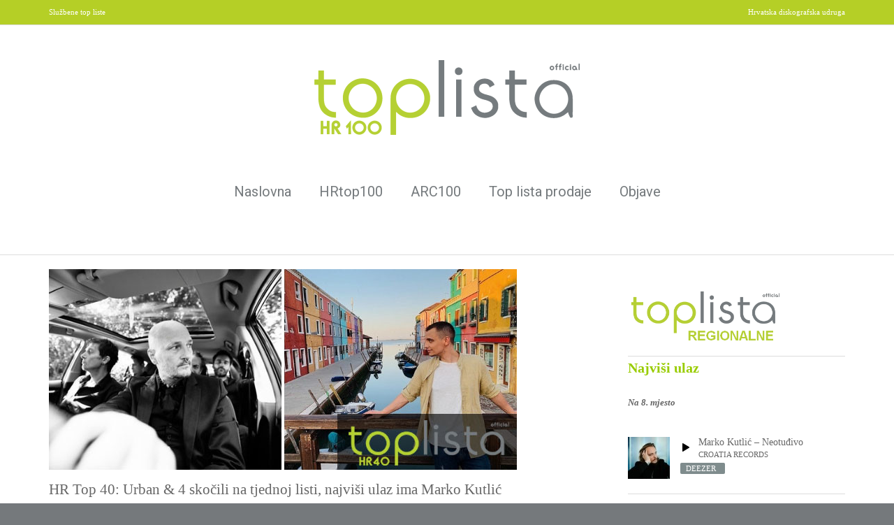

--- FILE ---
content_type: text/html; charset=UTF-8
request_url: https://www.top-lista.hr/www/2019/06/24/hr-top-40-urban-4-skocili-na-tjednoj-listi-najvisi-ulaz-ima-marko-kutlic/
body_size: 11531
content:
<!DOCTYPE html>
<!--[if IE 6]>
<html id="ie6"  xmlns="http://www.w3.org/1999/xhtml" prefix="" lang="hr">
<![endif]-->
<!--[if IE 7]>
<html id="ie7"  xmlns="http://www.w3.org/1999/xhtml" prefix="" lang="hr">
<![endif]-->
<!--[if IE 8]>
<html id="ie8"  xmlns="http://www.w3.org/1999/xhtml" prefix="" lang="hr">
<![endif]-->
<!--[if !(IE 6) | !(IE 7) | !(IE 8)  ]><!-->
<html  xmlns="http://www.w3.org/1999/xhtml" prefix="" lang="hr">
<!--<![endif]-->
<head>
<meta http-equiv="X-UA-Compatible" content="IE=EmulateIE8" />
<meta charset="UTF-8" />
<meta name="viewport" content="width=device-width, initial-scale=1.0, maximum-scale=1.0" />
<title>HR Top 40: Urban &amp; 4 skočili na tjednoj listi, najviši ulaz ima Marko Kutlić | Top Lista</title>
<link rel="profile" href="http://gmpg.org/xfn/11" />
<link rel="pingback" href="https://www.top-lista.hr/www/xmlrpc.php" />

<!--[if lt IE 9]>
<script src="https://www.top-lista.hr/www/wp-content/themes/musicplay/js/html5.js" type="text/javascript"></script>
<![endif]-->



<!-- BEGIN Metadata added by the Add-Meta-Tags WordPress plugin -->
<meta name="description" content="Prošlotjedni podaci o radijskom emitiranju domaće glazbe na HR Top 40 doveli su nekoliko novih singlova, zatim neke od popularnih pjesama vratili na listu, a zabilježen je i jedan skok na listi koji pripada skupini Urban &amp; 4 te njihovoj pjesmi Iskra u izdanju Cepelin Medije i Croatia..." />
<meta name="keywords" content="hrtop40, top lista, hr top 40, top 40, hdu top lista, radio, radio top lista, službena top lista, hdu, priopcenja, cepelin media, croatia records, hdu, hit records, hr top 40, hrvatska diskografska udruga, marko kutlić, urban&amp;4" />
<meta property="og:site_name" content="Top Lista" />
<meta property="og:type" content="article" />
<meta property="og:title" content="HR Top 40: Urban &amp; 4 skočili na tjednoj listi, najviši ulaz ima Marko Kutlić" />
<meta property="og:url" content="https://www.top-lista.hr/www/2019/06/24/hr-top-40-urban-4-skocili-na-tjednoj-listi-najvisi-ulaz-ima-marko-kutlic/" />
<meta property="og:description" content="Prošlotjedni podaci o radijskom emitiranju domaće glazbe na HR Top 40 doveli su nekoliko novih singlova, zatim neke od popularnih pjesama vratili na listu, a zabilježen je i jedan skok na listi koji pripada skupini Urban &amp; 4 te njihovoj pjesmi Iskra u izdanju Cepelin Medije i Croatia..." />
<meta property="og:locale" content="hr" />
<meta property="og:updated_time" content="2019-06-24T08:35:12+00:00" />
<meta property="og:image" content="https://www.top-lista.hr/www/wp-content/uploads/2019/06/newsletter_urban-i-kutlić.jpg" />
<meta property="og:image:secure_url" content="https://www.top-lista.hr/www/wp-content/uploads/2019/06/newsletter_urban-i-kutlić.jpg" />
<meta property="og:image:width" content="670" />
<meta property="og:image:height" content="287" />
<meta property="og:image:type" content="image/jpeg" />
<meta property="article:published_time" content="2019-06-24T08:35:12+00:00" />
<meta property="article:modified_time" content="2019-06-24T08:35:12+00:00" />
<meta property="article:author" content="https://www.top-lista.hr/www/author/hdu/" />
<meta property="article:publisher" content="https://www.top-lista.hr/www/" />
<meta property="article:section" content="Priopcenja" />
<meta property="article:tag" content="hrtop40" />
<meta property="article:tag" content="top lista" />
<meta property="article:tag" content="hr top 40" />
<meta property="article:tag" content="top 40" />
<meta property="article:tag" content="hdu top lista" />
<meta property="article:tag" content="radio" />
<meta property="article:tag" content="radio top lista" />
<meta property="article:tag" content="službena top lista" />
<meta property="article:tag" content="hdu" />
<meta property="article:tag" content="priopcenja" />
<meta property="article:tag" content="cepelin media" />
<meta property="article:tag" content="croatia records" />
<meta property="article:tag" content="hdu" />
<meta property="article:tag" content="hit records" />
<meta property="article:tag" content="hr top 40" />
<meta property="article:tag" content="hrvatska diskografska udruga" />
<meta property="article:tag" content="marko kutlić" />
<meta property="article:tag" content="urban&amp;4" />
<meta name="twitter:card" content="summary" />
<meta name="twitter:title" content="HR Top 40: Urban &amp; 4 skočili na tjednoj listi, najviši ulaz ima Marko Kutlić" />
<meta name="twitter:description" content="Prošlotjedni podaci o radijskom emitiranju domaće glazbe na HR Top 40 doveli su nekoliko novih singlova, zatim neke od popularnih pjesama vratili na listu, a zabilježen je i jedan skok na listi koji pripada skupini Urban &amp; 4 te njihovoj pjesmi Iskra u izdanju Cepelin Medije i Croatia..." />
<meta name="twitter:image:src" content="https://www.top-lista.hr/www/wp-content/uploads/2019/06/newsletter_urban-i-kutlić.jpg" />
<meta name="twitter:image:width" content="670" />
<meta name="twitter:image:height" content="287" />
<!-- END Metadata added by the Add-Meta-Tags WordPress plugin -->

<link rel="alternate" type="application/rss+xml" title="Top Lista &raquo; Kanal" href="https://www.top-lista.hr/www/feed/" />
<link rel="alternate" type="application/rss+xml" title="Top Lista &raquo; Kanal komentara" href="https://www.top-lista.hr/www/comments/feed/" />
		<script type="text/javascript">
			window._wpemojiSettings = {"baseUrl":"https:\/\/s.w.org\/images\/core\/emoji\/72x72\/","ext":".png","source":{"concatemoji":"https:\/\/www.top-lista.hr\/www\/wp-includes\/js\/wp-emoji-release.min.js?ver=4.2.12"}};
			!function(a,b,c){function d(a){var c=b.createElement("canvas"),d=c.getContext&&c.getContext("2d");return d&&d.fillText?(d.textBaseline="top",d.font="600 32px Arial","flag"===a?(d.fillText(String.fromCharCode(55356,56812,55356,56807),0,0),c.toDataURL().length>3e3):(d.fillText(String.fromCharCode(55357,56835),0,0),0!==d.getImageData(16,16,1,1).data[0])):!1}function e(a){var c=b.createElement("script");c.src=a,c.type="text/javascript",b.getElementsByTagName("head")[0].appendChild(c)}var f,g;c.supports={simple:d("simple"),flag:d("flag")},c.DOMReady=!1,c.readyCallback=function(){c.DOMReady=!0},c.supports.simple&&c.supports.flag||(g=function(){c.readyCallback()},b.addEventListener?(b.addEventListener("DOMContentLoaded",g,!1),a.addEventListener("load",g,!1)):(a.attachEvent("onload",g),b.attachEvent("onreadystatechange",function(){"complete"===b.readyState&&c.readyCallback()})),f=c.source||{},f.concatemoji?e(f.concatemoji):f.wpemoji&&f.twemoji&&(e(f.twemoji),e(f.wpemoji)))}(window,document,window._wpemojiSettings);
		</script>
		<style type="text/css">
img.wp-smiley,
img.emoji {
	display: inline !important;
	border: none !important;
	box-shadow: none !important;
	height: 1em !important;
	width: 1em !important;
	margin: 0 .07em !important;
	vertical-align: -0.1em !important;
	background: none !important;
	padding: 0 !important;
}
</style>
<link rel='stylesheet' id='font-awesome-css'  href='https://www.top-lista.hr/www/wp-content/plugins/download-manager/assets/font-awesome/css/font-awesome.min.css?ver=4.2.12' type='text/css' media='all' />
<link rel='stylesheet' id='wpdm-bootstrap-css'  href='https://www.top-lista.hr/www/wp-content/plugins/download-manager/assets/bootstrap/css/bootstrap.css?ver=4.2.12' type='text/css' media='all' />
<link rel='stylesheet' id='wpdm-front-css'  href='https://www.top-lista.hr/www/wp-content/plugins/download-manager/assets/css/front.css?ver=4.2.12' type='text/css' media='all' />
<link rel='stylesheet' id='iva-shortcodes-css'  href='https://www.top-lista.hr/www/wp-content/themes/musicplay/css/shortcodes.css?ver=1' type='text/css' media='all' />
<link rel='stylesheet' id='iva-fontawesome-css'  href='https://www.top-lista.hr/www/wp-content/themes/musicplay/css/fontawesome/css/font-awesome.css?ver=1' type='text/css' media='all' />
<link rel='stylesheet' id='musicplay-style-css'  href='https://www.top-lista.hr/www/wp-content/themes/musicplay/style.css?ver=4.2.12' type='text/css' media='all' />
<link rel='stylesheet' id='iva-animate-css'  href='https://www.top-lista.hr/www/wp-content/themes/musicplay/css/animate.css?ver=4.2.12' type='text/css' media='all' />
<link rel='stylesheet' id='iva-prettyphoto-css'  href='https://www.top-lista.hr/www/wp-content/themes/musicplay/css/prettyPhoto.css?ver=4.2.12' type='text/css' media='all' />
<link rel='stylesheet' id='jplayer.pink.flag-css'  href='https://www.top-lista.hr/www/wp-content/themes/musicplay/css/skin/premium-pixels/premium-pixels.css?ver=4.2.12' type='text/css' media='all' />
<link rel='stylesheet' id='iva-responsive-css'  href='https://www.top-lista.hr/www/wp-content/themes/musicplay/css/responsive.css?ver=1' type='text/css' media='all' />
<link rel='stylesheet' id='iva-datepicker-css'  href='https://www.top-lista.hr/www/wp-content/themes/musicplay/framework/admin/css/datepicker.css?ver=4.2.12' type='text/css' media='all' />
<link rel='stylesheet' id='iva-flexslider-css'  href='https://www.top-lista.hr/www/wp-content/themes/musicplay/css/flexslider.css?ver=1' type='text/css' media='all' />
<link rel='stylesheet' id='atp-owl-css'  href='https://www.top-lista.hr/www/wp-content/themes/musicplay/css/owl.carousel.css?ver=1.24' type='text/css' media='all' />
<link rel='stylesheet' id='mc4wp-form-themes-css'  href='https://www.top-lista.hr/www/wp-content/plugins/mailchimp-for-wp/assets/css/form-themes.min.css?ver=4.2.4' type='text/css' media='all' />
<link rel='stylesheet' id='wp-business-css'  href='https://www.top-lista.hr/www/wp-content/plugins/businesshours/business-hours.css?ver=1.0' type='text/css' media='screen' />
<script type='text/javascript'>
/* <![CDATA[ */
var iva_panel = [];
iva_panel = {"ajaxurl":"https:\/\/www.top-lista.hr\/www\/wp-admin\/admin-ajax.php","home_url":"https:\/\/www.top-lista.hr\/www"};;
var atp_panel = {"SiteUrl":"https:\/\/www.top-lista.hr\/www\/wp-content\/themes\/musicplay"};
/* ]]> */
</script>
<script type='text/javascript' src='https://www.top-lista.hr/www/wp-includes/js/jquery/jquery.js?ver=1.11.2'></script>
<script type='text/javascript' src='https://www.top-lista.hr/www/wp-includes/js/jquery/jquery-migrate.min.js?ver=1.2.1'></script>
<script type='text/javascript' src='https://www.top-lista.hr/www/wp-content/plugins/download-manager/assets/bootstrap/js/bootstrap.min.js?ver=4.2.12'></script>
<script type='text/javascript' src='https://www.top-lista.hr/www/wp-content/plugins/download-manager/assets/js/front.js?ver=4.2.12'></script>
<script type='text/javascript' src='https://www.top-lista.hr/www/wp-content/plugins/download-manager/assets/js/chosen.jquery.min.js?ver=4.2.12'></script>
<script type='text/javascript' src='https://www.top-lista.hr/www/wp-content/plugins/right-click-disable-orignal/rightclickdisable.js?ver=4.2.12'></script>
<meta name="generator" content="WordPress Download Manager 2.9.1" />
<link rel="EditURI" type="application/rsd+xml" title="RSD" href="https://www.top-lista.hr/www/xmlrpc.php?rsd" />
<link rel="wlwmanifest" type="application/wlwmanifest+xml" href="https://www.top-lista.hr/www/wp-includes/wlwmanifest.xml" /> 
<link rel='prev' title='Top listu prodaje obilježila nova izdanja' href='https://www.top-lista.hr/www/2019/06/19/top-listu-prodaje-obiljezila-nova-izdanja/' />
<link rel='next' title='Top lista prodaje: Opća opasnost tri tjedna zaredom na samome vrhu, a listi se pridružuju četiri nova izdanja' href='https://www.top-lista.hr/www/2019/06/26/top-lista-prodaje-opca-opasnost-tri-tjedna-zaredom-na-samome-vrhu-a-listi-se-pridruzuju-cetiri-nova-izdanja/' />
<link rel='canonical' href='https://www.top-lista.hr/www/2019/06/24/hr-top-40-urban-4-skocili-na-tjednoj-listi-najvisi-ulaz-ima-marko-kutlic/' />
<link rel='shortlink' href='https://www.top-lista.hr/www/?p=25708' />

        <script>
            var wpdm_site_url = 'https://www.top-lista.hr/www/';
            var wpdm_home_url = 'https://www.top-lista.hr/www/';
            var ajax_url = 'https://www.top-lista.hr/www/wp-admin/admin-ajax.php';
        </script>


        <style type="text/css" media="screen"></style>
<!-- Google Fonts -->
<link href="https://fonts.googleapis.com/css?family=Roboto:400,500,700" rel="stylesheet" type="text/css" />

<style>
a.button,
.play-btn,
#back-top span,
#fap-progress-bar div,
#fap-volume-progress div,
.pagination span.current,
#respond input#submit,
.pagination a:hover,
.progress_bar, .table.fancy_table th,
.status-format, .ac_title.active .arrow, .comment-edit-link, .post-edit-link,
.album-list:hover .album-desc,
.artist-list:hover .artist-desc,
.gallery-list:hover .gallery-desc,
.video-list:hover .video-desc,
.event-list:hover .event-desc,
.hover_type a.hoveraudio:hover,
.hover_type a.hovervideo:hover,
.hover_type a.hovergallery:hover,
.hover_type a.hoverimage:hover,
.hover_type a.hoverartist:hover,
.event-meta .day,
.flex-title h5 span,
.tagcloud a:hover,
.toggle-title.active .arrow,
.alldata-playlist,
.search-nav > li > a,
.search-nav > li:hover > a,
.splitter ul li a {
	background-color:#b5cf26}

a, .more-link,
.mp3options a:hover,
.iva-np-pagination a:hover,
.search-nav > li > div a:hover,
.selected .fa-2x.play_icon,
.artist-mdata a,
.album-meta > a,
.splitter li a.selected { color:#b5cf26 }

#footer, #featured_slider, .sf-menu ul.sub-menu,
#header, #header-s3, #header-s4,
.fancyheading span, blockquote.alignright, blockquote.alignleft,
.fancytitle span {
	border-color:#b5cf26}
a,.entry-title a { color:#b5cf26; }
a:hover,.entry-title a:hover {  }

body { background-color:#75797c; }
body { font-size:13px; color:#666666;  font-style:normal; }

.bodyoverlay { background-image:url(https://www.top-lista.hr/www/wp-content/themes/musicplay/images/patterns/pattern4.png); }



#main {  }
h1, h2, h3, h4, h5, h6, .countdown-amount { font-family:Verdana; }
body { font-family:Verdana; }

.topbar { background-color:#b5cf26;color:#ffffff;}
#header, #header-s2, #header-s3 {  }

#featured_slider {  }
.homepage_teaser,
.frontpage_teaser
 {  
	}

#subheader {
				 
	}
#subheader .page-title {  }
.primarymenu {  }

h1#site-title a{      }
h2#site-description {      }
.logo {   }
#sticky {  }
#atp_menu a { font-size:20px; color:#757a7d;   font-family:Roboto; }
#atp_menu li:hover, 
#atp_menu li.sfHover {  }

#atp_menu li:hover > a, 
#atp_menu li.sfHover > a,
#atp_menu a:focus, 
#atp_menu a:hover, 
#atp_menu a:active {
	}

#atp_menu ul {  }
#atp_menu ul a {  }

#atp_menu li li:hover, #atp_menu li li.sfHover,
#atp_menu li li a:focus, #atp_menu li li a:hover, #atp_menu li li a:active {
			}

#atp_menu ul li {  }

#atp_menu li.current-cat > a, 
#atp_menu li.current_page_item > a,
#atp_menu li.current-page-ancestor > a { color:#b5cf34; }

h1 {      }
h2 {      }
h3 {      }
h4 {      }
h5 {      }
h6 {      }
.header-area {	 }
h2.entry-title a {      }
h2.entry-title a:hover {  }
.widget-title {      }
#footer .widget-title {      }

#subheader a {  }
#subheader a:hover {  }

#footer {       }
.copyright {      }
.copyright a {  }

#footer .widget-title {  }
.breadcrumbs {  }
#footer a {  }
#footer a:hover {  }

/* Audio Player Dark Skin */

.jp-interface,
.jp-close-btn,
#fap-wrapper,
#fap-current-cover { background-color:#ffffff !important;border-color:#b5cf26 !important;}

.jp-audio,
.jp-radio,
#fap-current-title { color:#df5eaa !important; }

.jp-controls:after,
.jp-radio .jp-time-holder:after,
.jp-radio .jp-volume-bar:before,
#fap-volume-indicator,
#fap-progress-bar { border-color:#b5cf26 !important;}

#fap-previous:hover,
#fap-progress-bar,
#fap-next:hover,
#fap-player-popup:hover,
#fap-playlist-toggle:hover,
#fap-playlist-shuffle:hover,
.jp-radio .jp-pause,
#fap-play-pause { color:#b5cf26 !important; }

.jp-radio .jp-volume-bar-value,
#fap-volume-indicator,
#fap-progress-bar { background-color:#b5cf26 !important;}

#fap-current-time,
#fap-total-time,
#fap-wrapper-switcher,
#fap-current-meta, #fap-current-meta a, #fap-current-meta a:visited { color:#b5cf26 !important; }

#fap-wrapper-switcher { 
background-color:#ffffff !important;border-color:#b5cf26 !important;}
.fap-add-playlist.btn { 
}
.PostLike.btn{
}





	
</style>

</head>

<body class="single single-post postid-25708 single-format-standard">

	


		
	<div class="layoutoption" id="stretched">
	
	<div class="bodyoverlay"></div><!-- .bodyoverlay -->

	
	<div id="wrapper">
		<!-- Header Style3 -->
<div class="topbar">
	<div class="inner">
		<div class="topbar_left">
			Službene top liste		</div>
		<div class="topbar_right">
			<div id="social-icons">
				Hrvatska diskografska udruga			</div>
		</div>
	</div><!-- /inner -->
</div><!-- /topbar -->
<div class="clear"></div>
	
<div id="header-s3" class="header">

	<div class="inner">
		<div class="logo" style="text-align: center">
		
			<img id="header_logo1" style="padding-top: 30px; padding-bottom: 30px;" src="https://www.top-lista.hr/www/wp-content/themes/musicplay/logo/toplista_hr100_logo2025.png"/>
		
					</div>
		<!-- /logo -->	

		<div class="primarymenu menuwrap">
			<ul id="atp_menu" class="sf-menu"><li id="menu-item-39789" class="menu-item menu-item-type-post_type menu-item-object-page"><a href="https://www.top-lista.hr/www/">Naslovna</a></li>
<li id="menu-item-83886" class="menu-item menu-item-type-post_type menu-item-object-page menu-item-has-children"><a href="https://www.top-lista.hr/www/hrtop100-19-sijecnja-2026/">HRtop100</a>
<ul class="sub-menu">
	<li id="menu-item-13707" class="menu-item menu-item-type-post_type menu-item-object-page"><a href="https://www.top-lista.hr/www/arhiva-hrtop40/">Arhiva HRtop100</a></li>
</ul>
</li>
<li id="menu-item-83897" class="menu-item menu-item-type-post_type menu-item-object-page menu-item-has-children"><a href="https://www.top-lista.hr/www/airplay-radio-chart-top100-19-sijecnja-2026/">ARC100</a>
<ul class="sub-menu">
	<li id="menu-item-15596" class="menu-item menu-item-type-post_type menu-item-object-page"><a href="https://www.top-lista.hr/www/arhiva-arctop40/">Arhiva ARCtop100</a></li>
</ul>
</li>
<li id="menu-item-16137" class="menu-item menu-item-type-custom menu-item-object-custom menu-item-has-children"><a href="#">Top lista prodaje</a>
<ul class="sub-menu">
	<li id="menu-item-83938" class="menu-item menu-item-type-custom menu-item-object-custom"><a href="https://www.top-lista.hr/www/lista-prodaje-domace-2-tjedan-2026/">Domaće</a></li>
	<li id="menu-item-83940" class="menu-item menu-item-type-custom menu-item-object-custom"><a href="https://www.top-lista.hr/www/lista-prodaje-strano-2-tjedan-2026/">Strano</a></li>
	<li id="menu-item-21438" class="menu-item menu-item-type-custom menu-item-object-custom menu-item-has-children"><a>Top lista vinila</a>
	<ul class="sub-menu">
		<li id="menu-item-31932" class="menu-item menu-item-type-custom menu-item-object-custom"><a href="https://www.top-lista.hr/www/top-lista-vinila-domace-112025/">Domaće</a></li>
		<li id="menu-item-62669" class="menu-item menu-item-type-custom menu-item-object-custom"><a href="https://www.top-lista.hr/www/top-lista-vinila-strana-112025/">Strano</a></li>
	</ul>
</li>
	<li id="menu-item-18113" class="menu-item menu-item-type-custom menu-item-object-custom"><a href="https://www.top-lista.hr/www/arhiva-top-lista-prodaje/">Arhiva</a></li>
</ul>
</li>
<li id="menu-item-10515" class="menu-item menu-item-type-post_type menu-item-object-page"><a href="https://www.top-lista.hr/www/blog/">Objave</a></li>
</ul>		</div>

	</div>
	<!-- /inner-->
	
</div>
<!-- /Header Style3 -->		<div id="ajaxwrap">
		
		<div id="subheader" style="padding:20px 0;"><div class="inner"></div></div>	<div id="main" class="rightsidebar">
	<div id="primary" class="pagemid">
	<div class="inner">

		<div class="content-area">

									
			<div class="post post-25708 type-post status-publish format-standard has-post-thumbnail hentry category-priopcenja tag-cepelin-media tag-croatia-records tag-hdu tag-hit-records tag-hr-top-40 tag-hrvatska-diskografska-udruga tag-marko-kutlic tag-urban4" id="post-25708">
				<div class="post_content">

						<div class="postimg">
        <figure>
			<a title="Permanent Link to HR Top 40: Urban &#038; 4 skočili na tjednoj listi, najviši ulaz ima Marko Kutlić" href="https://www.top-lista.hr/www/2019/06/24/hr-top-40-urban-4-skocili-na-tjednoj-listi-najvisi-ulaz-ima-marko-kutlic/">
				<img  width="670"  height="300"  class="imgborder"  alt="HR Top 40: Urban &#038; 4 skočili na tjednoj listi, najviši ulaz ima Marko Kutlić" src="https://www.top-lista.hr/www/wp-content/uploads/2019/06/newsletter_urban-i-kutlić-670x287.jpg">			</a>
		</figure>
	</div>

										<h2 class="entry-title">HR Top 40: Urban &#038; 4 skočili na tjednoj listi, najviši ulaz ima Marko Kutlić</h2>
					
											
					<div class="post-entry">

						<p style="text-align: justify;">Prošlotjedni podaci o radijskom emitiranju domaće glazbe na <a href="https://www.top-lista.hr/www/hrtop40-25-tjedan-2019-10-06-2019-16-06-2019/" target="_blank"><strong>HR Top 40</strong></a> doveli su nekoliko novih singlova, zatim neke od popularnih pjesama vratili na listu, a zabilježen je i jedan skok na listi koji pripada skupini <strong>Urban &amp; 4</strong> te njihovoj pjesmi <strong><em>Iskra</em> </strong>u izdanju <strong>Cepelin Medije</strong> i <strong>Croatia Recordsa</strong>.</p>
<p style="text-align: justify;">Nakon pet tjedana na listi, spomenuti je singl postigao zamjetan uspjeh u domaćem radijskom eteru te tako postigao <strong>najveći skok</strong> na listi s pomakom od 19 pozicija. Pjesma je nastala u atmosferi doma uz akustičnu gitaru, a takav je kreativni duh prenesen i na pripadajući videospot koji je snimljen gotovo uživo u studiju G.I.S. pokraj Rijeke. <strong>Damir Urban</strong> potpisuje glazbu i tekst, dok je zajedno sa svojom četvorkom zaslužan za aranžman pjesme.</p>
<p style="text-align: justify;">Broj 1 i ovog je puta zadržala <strong>Mia Dimšić</strong> sa singlom <strong><em>Cesta do sna</em></strong>, na drugome je mjestu slijede <strong>Igor Delač i Ivan Zečić (ZETZ)</strong> s pjesmom <strong><em>U ritmu ljubavi</em></strong>, a oba singla stižu iz kuće Croatia Records. U TOP 3 popeo se i <strong>Fluentes</strong> s <strong><em>Ljetnom haljinom</em></strong> u izdanju <strong>Menarta</strong>, novim singlom koji je također zarazio domaći eter.</p>
<p style="text-align: justify;">Niz glazbenih uspjeha na aktualnoj listi HR Top 40 nastavlja mladi <strong>Marko Kutlić</strong> s novim singlom <strong><em>Samo ljubav</em></strong> u izdanju <strong>Hit Recordsa</strong>, s kojim je ostvario <strong>najviši ulaz</strong>na listu. Nova Markova skladba predstavlja sljedeću u nizu uspješnica s kojima se dosad predstavio domaćoj publici, a nosi i ovaj put autorski potpis Marka Vojvodića i Igora Ivanovića koji su zaslužni za glazbu, tekst, aranžman i produkciju. Pjesma koja slavi ljubav daje naslutiti da će ovoga ljeta biti jedna od iznimno popularnih u domaćem radijskom eteru.</p>
<p style="text-align: justify;">Među novim ulazima nalazi se i <strong>Nikolina Tomljanović</strong> s pjesmom <strong><em>Dolazim po tebe</em></strong>u izdanju Dallas Recordsa te <strong>David Temelkov</strong> sa singlom <strong><em>Sve je prolazno osim tvoje ljubavi</em></strong> koji izdaje Hit Records. Na listi se našlo i pet povrataka – Lu Jakelić sa singlom <strong><em>Domine</em></strong>, Ivana Kovač i njezina pjesma <strong><em>Za mene</em></strong>, Vladimir Kočiš Zec, Neno Belan, Boris Novković, Denis Dumančić, Sandro Bastiančić te njihov hit <strong><em>To te ja pitam</em></strong>, Colonia uz <strong><em>Ljetni dan</em></strong> i Vanna sa singlom <strong><em>U tebi</em></strong>.</p>
<p style="text-align: justify;">Na regionalnim listama emitiranja u Hrvatskoj, <strong>Mia Dimšić</strong> najslušanija je u Središnjoj Hrvatskoj, Slavoniji i Dalmaciji s pjesmom <strong><em>Cesta do sna</em></strong>. <strong>Saša Lozar</strong> i njegov singl <strong><em>Budi</em></strong> najviše su se emitirali u Gradu Zagrebu te Istri i Primorju, dok su <strong>Nina Donelli &amp; Tarapana Band</strong> s pjesmom <strong><em>Genijalno</em></strong> bili najpopularniji u regiji Zagorja.</p>
<p style="text-align: justify;">Top-lista <a href="http://www.hdu.hr/" target="_blank"><strong>Hrvatske diskografske udruge</strong></a> jedina je službena, točna i sveobuhvatna lista radijskog emitiranja domaće glazbe koja pokriva najveće nacionalne, regionalne te brojne lokalne postaje, njih preko 130.</p>
<p style="text-align: justify;">Poslušajte na  <a href="http://www.deezer.com/" target="_blank"><img src="https://gallery.mailchimp.com/d200c02e44239cdeb9b0c5459/images/9e72a5c1-e8cb-4c68-9369-c82560ddad43.png" alt="" width="100" height="22" align="none" /></a></p>
<p style="text-align: justify;">Fotografije: Facebook</p>

						<div class="tags"><strong>Tags</strong>: <a href="https://www.top-lista.hr/www/tag/cepelin-media/" rel="tag">Cepelin Media</a>,&nbsp; <a href="https://www.top-lista.hr/www/tag/croatia-records/" rel="tag">Croatia records</a>,&nbsp; <a href="https://www.top-lista.hr/www/tag/hdu/" rel="tag">HDU</a>,&nbsp; <a href="https://www.top-lista.hr/www/tag/hit-records/" rel="tag">Hit Records</a>,&nbsp; <a href="https://www.top-lista.hr/www/tag/hr-top-40/" rel="tag">HR top 40</a>,&nbsp; <a href="https://www.top-lista.hr/www/tag/hrvatska-diskografska-udruga/" rel="tag">Hrvatska diskografska udruga</a>,&nbsp; <a href="https://www.top-lista.hr/www/tag/marko-kutlic/" rel="tag">Marko Kutlić</a>,&nbsp; <a href="https://www.top-lista.hr/www/tag/urban4/" rel="tag">Urban&amp;4</a></div>											</div><!-- .post-entry -->

				</div><!-- .post-content -->
			</div><!-- #post-25708 -->

			<div class="related-posts"><div class="fancyheading textleft"><h4><span>You might also like</span></h4></div><ul><li><a href="https://www.top-lista.hr/www/2020/10/06/massimova-pjesma-mali-krug-velikih-ljudi-je-domaci-hit-ljeta-hrvatskog-radijskog-etera/">Massimova pjesma &#8216;Mali krug velikih ljudi&#8217; je domaći Hit ljeta hrvatskog radijskog etera</a> - <span>6. Listopad 2020.</span></li><li><a href="https://www.top-lista.hr/www/2020/07/14/iz-kapetanovog-dnevnika-najprodavaniji-vinil-mjeseca-lipnja/">&#8220;Iz kapetanovog dnevnika&#8221; najprodavaniji vinil mjeseca lipnja</a> - <span>14. Srpanj 2020.</span></li><li><a href="https://www.top-lista.hr/www/2020/07/08/for-him-and-her-amire-medunjanin-na-drugom-mjestu-top-liste-prodaje/">&#8220;For Him and Her&#8221; Amire Medunjanin na drugom mjestu top liste prodaje</a> - <span>8. Srpanj 2020.</span></li><li><a href="https://www.top-lista.hr/www/2020/07/06/hr-top-40-klapa-rispet-ima-najveci-skok-tjedna/">HR Top 40: Klapa Rišpet ima najveći skok tjedna</a> - <span>6. Srpanj 2020.</span></li></ul></div>	
		<div class="clear"></div>
		
			
			
							<div id="nav-below" class="navigation">
					<div class="nav-previous">&larr; <a href="https://www.top-lista.hr/www/2019/06/19/top-listu-prodaje-obiljezila-nova-izdanja/" rel="prev">Top listu prodaje obilježila nova izdanja</a></div>
					<div class="nav-next"><a href="https://www.top-lista.hr/www/2019/06/26/top-lista-prodaje-opca-opasnost-tri-tjedna-zaredom-na-samome-vrhu-a-listi-se-pridruzuju-cetiri-nova-izdanja/" rel="next">Top lista prodaje: Opća opasnost tri tjedna zaredom na samome vrhu, a listi se pridružuju četiri nova izdanja</a> &rarr;</div>
				</div><!-- #nav-below-->
			
			
							
			
		</div>	<!-- .content-area -->

			
	<div id="sidebar">
		<div class="sidebar-inner widget-area">
		
			<aside id="black-studio-tinymce-2" class="widget widget_black_studio_tinymce"><div class="textwidget"><aside id="text-2" class="widget widget_text">
<div class="textwidget">
<aside id="text-2" class="widget widget_text">
<div class="textwidget">
<aside id="text-2" class="widget widget_text">
<div class="textwidget">
<aside id="text-2" class="widget widget_text">
<div class="textwidget">
<aside id="text-2" class="widget widget_text">
<div class="textwidget">
<aside id="text-2" class="widget widget_text">
<div class="textwidget">
<aside id="text-2" class="widget widget_text">
<div class="textwidget">
<aside id="text-2" class="widget widget_text">
<div class="textwidget">
<aside id="text-2" class="widget widget_text">
<div class="textwidget">
<aside id="text-2" class="widget widget_text">
<div class="textwidget">
<aside id="text-2" class="widget widget_text">
<div class="textwidget">
<aside id="text-2" class="widget widget_text">
<div class="textwidget">
<aside id="text-2" class="widget widget_text">
<div class="textwidget">
<aside id="text-2" class="widget widget_text">
<div class="textwidget">
<aside id="text-2" class="widget widget_text">
<div class="textwidget">
<aside id="text-2" class="widget widget_text">
<div class="textwidget">
<aside id="text-2" class="widget widget_text">
<div class="textwidget">
<aside id="text-2" class="widget widget_text">
<div class="textwidget">
<aside id="text-2" class="widget widget_text">
<div class="textwidget">
<aside id="text-2" class="widget widget_text">
<div class="textwidget">
<aside id="text-2" class="widget widget_text">
<div class="textwidget">
<aside id="text-2" class="widget widget_text">
<div class="textwidget">
<aside id="text-2" class="widget widget_text">
<div class="textwidget">
<aside id="text-2" class="widget widget_text">
<div class="textwidget">
<aside id="text-2" class="widget widget_text">
<div class="textwidget">
<aside id="text-2" class="widget widget_text">
<div class="textwidget">
<aside id="text-2" class="widget widget_text">
<div class="textwidget">
<aside id="text-2" class="widget widget_text">
<div class="textwidget">
<aside id="text-2" class="widget widget_text">
<div class="textwidget">
<aside id="text-2" class="widget widget_text">
<div class="textwidget">
<aside id="text-2" class="widget widget_text">
<div class="textwidget">
<aside id="text-2" class="widget widget_text">
<div class="textwidget">
<div class="djmix-list clearfix">
<aside id="text-2" class="widget widget_text">
<div class="textwidget">
<aside id="text-2" class="widget widget_text">
<div class="textwidget">
<aside id="text-2" class="widget widget_text">
<div class="textwidget">
<aside id="text-2" class="widget widget_text">
<div class="textwidget">
<aside id="text-2" class="widget widget_text">
<div class="textwidget">
<aside id="text-2" class="widget widget_text">
<div class="textwidget">
<aside id="text-2" class="widget widget_text">
<div class="textwidget">
<aside id="text-2" class="widget widget_text">
<div class="textwidget">
<aside id="text-2" class="widget widget_text">
<div class="textwidget">
<aside id="text-2" class="widget widget_text">
<div class="textwidget">
<aside id="text-2" class="widget widget_text">
<div class="textwidget">
<aside id="text-2" class="widget widget_text">
<div class="textwidget">
<aside id="text-2" class="widget widget_text">
<div class="textwidget">
<aside id="text-2" class="widget widget_text">
<div class="textwidget">
<aside id="text-2" class="widget widget_text">
<div class="textwidget">
<aside id="text-2" class="widget widget_text">
<div class="textwidget">
<aside id="text-2" class="widget widget_text">
<div class="textwidget">
<aside id="text-2" class="widget widget_text">
<div class="textwidget">
<aside id="text-2" class="widget widget_text">
<div class="textwidget">
<aside id="text-2" class="widget widget_text">
<div class="textwidget">
<aside id="text-2" class="widget widget_text">
<div class="textwidget">
<aside id="text-2" class="widget widget_text">
<div class="textwidget">
<aside id="text-2" class="widget widget_text">
<div class="textwidget">
<aside id="text-2" class="widget widget_text">
<div class="textwidget">
<aside id="text-2" class="widget widget_text">
<div class="textwidget">
<aside id="text-2" class="widget widget_text">
<div class="textwidget">
<aside id="text-2" class="widget widget_text">
<div class="textwidget">
<aside id="text-2" class="widget widget_text">
<div class="textwidget">
<aside id="text-2" class="widget widget_text">
<div class="textwidget">
<aside id="text-2" class="widget widget_text">
<div class="textwidget">
<aside id="text-2" class="widget widget_text">
<div class="textwidget">
<aside id="text-2" class="widget widget_text">
<div class="textwidget">
<div class="djmix-list clearfix"> <a href="https://www.top-lista.hr/www/regionalne-top-liste/"><img class="alignnone" src="https://www.top-lista.hr/www/wp-content/uploads/2017/09/hdu_logo_regionalne.png" alt="Regionalne Top Liste" width="70%" /></a></div>
<p><span style="color: #99cc00; font-size: 20px;"><strong>Najviši ulaz</strong></span></p>
<p><strong><em>Na 8. mjesto</em></strong><br />
<div class="djmix-list clearfix"><div class="djmix_thumb"><figure><img  width="60"  height="60"   alt="Marko Kutlić &#8211; Neotuđivo" src="https://www.top-lista.hr/www/wp-content/uploads/2026/01/Marko-Kutlić-Neotuđivo_1-60x60.jpg"></figure></div><div class="djmix-content"><div class="djmix-details"><div class="djmix-postmeta"><a class="hoverdjmix fap-single-track no-ajaxy" data-meta="#single-player-meta28" class="fap-single-track no-ajaxy" href="https://www.top-lista.hr/www/?post_type=djmix&#038;p=83862" title="Marko Kutlić - Neotuđivo" rel="https://www.top-lista.hr/www/wp-content/uploads/2026/01/Marko-Kutlić-Neotuđivo_1-80x80.jpg"><div class="ivaplay"></div></a><h2 class="entry-title">Marko Kutlić &#8211; Neotuđivo</h2><span>CROATIA RECORDS</span><div class="djmix-buttons"><div class="djbtn"><a href="{"deezer": "https://link.deezer.com/s/32cZHJjng3f6R7JkTpgTv","spotify": "https://open.spotify.com/album/2e5Ag3IPwXDb47ZWZCy7mc?si=_ncgrHn0TQyRpEhh-kAO8Q","applemusic": "https://music.apple.com/us/album/neotu%C4%91ivo-single/1867267884", "tidal": "https://tidal.com/album/487921428/u"}" target="_blank"><button type="button" class="btn mini abestos"><span>deezer</span></button></a></div></div></div></div></div></div></p>
<p><span style="color: #99cc00; font-size: 20px;"><strong>Najveći skok</strong></span></p>
<p><strong><em>Sa 85. na 52. mjesto</em></strong><br />
<div class="djmix-list clearfix"><div class="djmix_thumb"><figure><img  width="60"  height="60"   alt="Kids From The Sky &#8211; Tamni bulevard" src="https://www.top-lista.hr/www/wp-content/uploads/2025/11/Kids-From-The-Sky-Tamni-bulevard_1-60x60.jpg"></figure></div><div class="djmix-content"><div class="djmix-details"><div class="djmix-postmeta"><a class="hoverdjmix fap-single-track no-ajaxy" data-meta="#single-player-meta43" class="fap-single-track no-ajaxy" href="https://www.top-lista.hr/www/?post_type=djmix&#038;p=83058" title="Kids From The Sky - Tamni bulevard" rel="https://www.top-lista.hr/www/wp-content/uploads/2025/11/Kids-From-The-Sky-Tamni-bulevard_1-80x80.jpg"><div class="ivaplay"></div></a><h2 class="entry-title">Kids From The Sky &#8211; Tamni bulevard</h2><span>AQUARIUS RECORDS</span><div class="djmix-buttons"><div class="djbtn"><a href="{"deezer": "https://link.deezer.com/s/31H4E71cBhuZ3B2fLDtG8","spotify": "https://open.spotify.com/album/3XWT8WVJuEa4msdhvEQim8?si=uVaXziRXQUy40OAAEH7NKQ","applemusic": "https://music.apple.com/us/album/tamni-bulevard-single/1851993953", "tidal": "https://tidal.com/album/472887466/u"}" target="_blank"><button type="button" class="btn mini abestos"><span>deezer</span></button></a></div></div></div></div></div></div></p>
<p><span style="color: #99cc00; font-size: 20px;"><strong>Najizdržljiviji</strong></span></p>
<p><strong><em>49.</em> </strong><strong><em>tjedan na TOP listi<br />
</em></strong><div class="djmix-list clearfix"><div class="djmix_thumb"><figure><img  width="60"  height="60"   alt="Opća Opasnost &#8211; Praštaj nekom drugom" src="https://www.top-lista.hr/www/wp-content/uploads/2025/01/Opća-Opasnost-Praštaj-nekom-drugom_1-60x60.jpg"></figure></div><div class="djmix-content"><div class="djmix-details"><div class="djmix-postmeta"><a class="hoverdjmix fap-single-track no-ajaxy" data-meta="#single-player-meta86" class="fap-single-track no-ajaxy" href="https://www.top-lista.hr/www/?post_type=djmix&#038;p=78379" title="Opća Opasnost - Praštaj nekom drugom" rel="https://www.top-lista.hr/www/wp-content/uploads/2025/01/Opća-Opasnost-Praštaj-nekom-drugom_1-80x80.jpg"><div class="ivaplay"></div></a><h2 class="entry-title">Opća Opasnost &#8211; Praštaj nekom drugom</h2><span>CROATIA RECORDS</span><div class="djmix-buttons"><div class="djbtn"><a href="{"deezer": "https://dzr.page.link/DHX3ZMDHhkL7XhSYA","spotify": "https://open.spotify.com/album/0kLObCAweSSaz0fgSdEq7t?si=f4zTtxjjRQG2AxmolPQgwQ","applemusic": "https://music.apple.com/us/album/pra%C5%A1taj-nekom-drugom-single/1791084030", "tidal": "https://tidal.com/browse/album/412021665?u"}" target="_blank"><button type="button" class="btn mini abestos"><span>deezer</span></button></a></div></div></div></div></div></div></p>
<p>HR Top 100 donosi službene i sveobuhvatne rezultate mjerenja radijskog emitiranja na preko 130 radijskih stanica u Hrvatskoj prema podacima servisa 1Played. Podaci se odnose na period od 9. do 15. siječnja 2026. godine.</p></div>
</aside>
</div>
</aside>
</div>
</aside>
</div>
</aside>
</div>
</aside>
</div>
</aside>
</div>
</aside>
</div>
</aside>
</div>
</aside>
</div>
</aside>
</div>
</aside>
</div>
</aside>
</div>
</aside>
</div>
</aside>
</div>
</aside>
</div>
</aside>
</div>
</aside>
</div>
</aside>
</div>
</aside>
</div>
</aside>
</div>
</aside>
</div>
</aside>
</div>
</aside>
</div>
</aside>
</div>
</aside>
</div>
</aside>
</div>
</aside>
</div>
</aside>
</div>
</aside>
</div>
</aside>
</div>
</aside>
</div>
</aside>
</div>
</div>
</aside>
</div>
</aside>
</div>
</aside>
</div>
</aside>
</div>
</aside>
</div>
</aside>
</div>
</aside>
</div>
</aside>
</div>
</aside>
</div>
</aside>
</div>
</aside>
</div>
</aside>
</div>
</aside>
</div>
</aside>
</div>
</aside>
</div>
</aside>
</div>
</aside>
</div>
</aside>
</div>
</aside>
</div>
</aside>
</div>
</aside>
</div>
</aside>
</div>
</aside>
</div>
</aside>
</div>
</aside>
</div>
</aside>
</div>
</aside>
</div>
</aside>
</div>
</aside>
</div>
</aside>
</div>
</aside>
</div>
</aside>
</div></aside><div class="clear"></div>		</div><!-- .widget-area -->
	</div><!-- #sidebar -->			

	</div><!-- inner -->
	</div><!-- #primary.pagemid -->


		</div><!-- #Ajax wrap -->
			</div><!-- #main -->
	
		<div id="footer">
										<div id="mc4wp_show_form"><div id="mc4wp_show_form_inner"><script>(function() {
	if (!window.mc4wp) {
		window.mc4wp = {
			listeners: [],
			forms    : {
				on: function (event, callback) {
					window.mc4wp.listeners.push({
						event   : event,
						callback: callback
					});
				}
			}
		}
	}
})();
</script><!-- MailChimp for WordPress v4.2.4 - https://wordpress.org/plugins/mailchimp-for-wp/ --><form id="mc4wp-form-1" class="mc4wp-form mc4wp-form-11825 mc4wp-form-theme mc4wp-form-theme-dark" method="post" data-id="11825" data-name="Default sign-up form" ><div class="mc4wp-form-fields"><p>
    <label>Prijavi se za newsletter</label>
    <input name="EMAIL" placeholder="unesi e-mail adresu"
    required="" type="email">
  <br />
    <label>
        <input name="AGREE_TO_TERMS" value="1" required="" type="checkbox"> <a href="https://www.top-lista.hr/www/wp-content/uploads/2018/06/PRAVILA_PRIVATNOSTI_HDU.pdf"
        target="_blank">Želim primati newsletter i pristajem da HDU koristi moju adresu elektroničke pošte za primanje promidžbenih informacijama o novim top listama i drugim aktivnostima HDU-a. Pročitao/la sam i razumijem Pravila privatnosti.</a>
    </label>
</p>
<p>
<input value="Prijava" type="submit">
</p>
</div><label style="display: none !important;">Leave this field empty if you're human: <input type="text" name="_mc4wp_honeypot" value="" tabindex="-1" autocomplete="off" /></label><input type="hidden" name="_mc4wp_timestamp" value="1768966071" /><input type="hidden" name="_mc4wp_form_id" value="11825" /><input type="hidden" name="_mc4wp_form_element_id" value="mc4wp-form-1" /><div class="mc4wp-response"></div></form><!-- / MailChimp for WordPress Plugin --></div></div>
						<div class="inner">
			
									<div class="footer-sidebar clearfix">
										<div class="two_third"><aside id="black-studio-tinymce-3" class="widget clearfix widget_black_studio_tinymce"><div class="textwidget"><div class="fullwidth ">
<aside class="widget clearfix widget_text"></aside>
<aside class="widget clearfix widget_text"><a href="https://www.hdu.hr"><img class="  wp-image-10500 alignnone" src="https://www.top-lista.hr/www/wp-content/uploads/2015/05/hdu-logo-solo_sivi.png" alt="hdu logo solo_sivi" width="166" height="42" /> </a><a href="https://1played.com" target="_blank"><img class=" size-full wp-image-10934 alignnone" src="https://www.top-lista.hr/www/wp-content/uploads/2015/07/oneplayed_logo.png" alt="oneplayed_logo" width="150" height="50" /> </a><a href="https://www.rtl.hr/programi/zabava/10778/tophr/" target="_blank"><img class=" size-full wp-image-10934 alignnone" src="https://www.top-lista.hr/www/wp-content/uploads/2017/12/top_hr_logo.png" alt="top_hr_logo" width="113" height="50" /></a></aside>
<aside class="widget clearfix widget_text"></aside>
</div>
<div style="text-align: left;"></div>
<div style="text-align: left;"><a href="https://www.hdu.hr" target="_blank"><strong>Hrvatska diskografska udruga</strong> </a></div>
<div style="text-align: left;">Radnička cesta 54/III<br />
10 000 Zagreb</div>
<div style="text-align: left;">
<div style="text-align: left;">Hrvatska</div>
<div style="text-align: left;"></div>
<div style="text-align: left;">Tel: +385 1 3668 161</div>
<div style="text-align: left;">Fax: +385 1 3668 072</div>
<div style="text-align: left;">E-mail: <a href="mailto:hdu@hdu.hr?subject=sa%20internet%20stranice%20hdu.hr">hdu@hdu.hr</a></div>
</div>
<div style="text-align: left; padding-top: 20px; font-size: 16px;"><a href="https://www.top-lista.hr/www/wp-content/uploads/2018/06/PRAVILA_PRIVATNOSTI_HDU.pdf">Pravila privatnosti</a></div>
</div></aside></div>
				<div class="one_third last"><aside id="sociable_widget-3" class="widget clearfix socials-wg"><h3 class="widget-title">Društvene mreže</h3><ul class="atpsocials"><li class="facebook"><a href="https://www.facebook.com/HrvatskaDiskografskaUdruga" target="_blank"><i class="fa fa-facebook fa-lg" title="Facebook"></i></a></li><li class="twitter"><a href="https://twitter.com/HDU_HR" target="_blank"><i class="fa fa-twitter fa-lg" title="Twitter"></i></a></li></ul></aside><aside id="black-studio-tinymce-4" class="widget clearfix widget_black_studio_tinymce"><div class="textwidget"><p style="text-align: left;"><a href="https://www.top-lista.hr/www/o-top-listi/"><img src="https://www.top-lista.hr/www/wp-content/themes/musicplay/logo/top_lista_hr_info.png" alt="" width="70%" /></a></p>
<p style="text-align: left;"><a href="https://www.deezer.com/playlist/1241328771?utm_source=deezer&amp;utm_content=playlist-1241328771&amp;utm_term=429663735_1437126591&amp;utm_medium=web" target="_blank"><img class="  wp-image-10811" src="https://www.top-lista.hr/www/wp-content/uploads/2015/07/zDeezerApplats_RVB_Noir.png" alt="" width="50%" /></a></p>
</div></aside></div>
									</div><!-- .footer-sidebar -->
				
				<div class="copyright clearfix">
					<div class="copyright_left">
											</div>
					<!-- .copyright_left -->
					<div class="copyright_right">
											</div>
					<!-- .copyright_left -->
				</div>
				<!-- .copyright -->
			
			</div><!-- .inner -->
		</div><!-- #footer -->

	</div><!-- #wrapper -->
</div><!-- #layout -->
	


<script>(function() {function addEventListener(element,event,handler) {
	if(element.addEventListener) {
		element.addEventListener(event,handler, false);
	} else if(element.attachEvent){
		element.attachEvent('on'+event,handler);
	}
}function maybePrefixUrlField() {
	if(this.value.trim() !== '' && this.value.indexOf('http') !== 0) {
		this.value = "http://" + this.value;
	}
}

var urlFields = document.querySelectorAll('.mc4wp-form input[type="url"]');
if( urlFields && urlFields.length > 0 ) {
	for( var j=0; j < urlFields.length; j++ ) {
		addEventListener(urlFields[j],'blur',maybePrefixUrlField);
	}
}/* test if browser supports date fields */
var testInput = document.createElement('input');
testInput.setAttribute('type', 'date');
if( testInput.type !== 'date') {

	/* add placeholder & pattern to all date fields */
	var dateFields = document.querySelectorAll('.mc4wp-form input[type="date"]');
	for(var i=0; i<dateFields.length; i++) {
		if(!dateFields[i].placeholder) {
			dateFields[i].placeholder = 'YYYY-MM-DD';
		}
		if(!dateFields[i].pattern) {
			dateFields[i].pattern = '[0-9]{4}-(0[1-9]|1[012])-(0[1-9]|1[0-9]|2[0-9]|3[01])';
		}
	}
}

})();</script><script type='text/javascript' src='https://www.top-lista.hr/www/wp-includes/js/comment-reply.min.js?ver=4.2.12'></script>
<script type='text/javascript' src='https://www.top-lista.hr/www/wp-includes/js/jquery/jquery.form.min.js?ver=3.37.0'></script>
<script type='text/javascript' src='https://www.top-lista.hr/www/wp-content/themes/musicplay/js/jquery.easing.1.3.js?ver=4.2.12'></script>
<script type='text/javascript' src='https://www.top-lista.hr/www/wp-includes/js/hoverIntent.min.js?ver=1.8.1'></script>
<script type='text/javascript' src='https://www.top-lista.hr/www/wp-content/themes/musicplay/js/superfish.js?ver=4.2.12'></script>
<script type='text/javascript' src='https://www.top-lista.hr/www/wp-content/themes/musicplay/js/jquery.preloadify.min.js?ver=4.2.12'></script>
<script type='text/javascript' src='https://www.top-lista.hr/www/wp-content/themes/musicplay/js/jquery.prettyPhoto.js?ver=4.2.12'></script>
<script type='text/javascript' src='https://www.top-lista.hr/www/wp-content/themes/musicplay/js/jquery.fitvids.js?ver=4.2.12'></script>
<script type='text/javascript' src='https://www.top-lista.hr/www/wp-content/themes/musicplay/js/sys_custom.js?ver=1.0'></script>
<script type='text/javascript' src='https://www.top-lista.hr/www/wp-content/themes/musicplay/js/jquery.flexslider.js?ver=4.2.12'></script>
<script type='text/javascript' src='https://www.top-lista.hr/www/wp-content/themes/musicplay/js/waypoints.js?ver=4.2.12'></script>
<script type='text/javascript' src='https://www.top-lista.hr/www/wp-content/themes/musicplay/js/jquery.jplayer.min.js?ver=4.2.12'></script>
<script type='text/javascript' src='https://www.top-lista.hr/www/wp-content/themes/musicplay/js/isotope.js?ver=4.2.12'></script>
<script type='text/javascript' src='https://www.top-lista.hr/www/wp-content/themes/musicplay/js/history.js?ver=4.2.12'></script>
<script type='text/javascript'>
/* <![CDATA[ */
var aws_data = {"rootUrl":"https:\/\/www.top-lista.hr\/www\/","ThemeDir":"https:\/\/www.top-lista.hr\/www\/wp-content\/themes\/musicplay\/","choose_player":"djmix","preloader_image":""};
/* ]]> */
</script>
<script type='text/javascript' src='https://www.top-lista.hr/www/wp-content/themes/musicplay/js/ajaxify.js?ver=4.2.12'></script>
<script type='text/javascript' src='https://www.top-lista.hr/www/wp-content/themes/musicplay/js/jplayer.playlist.min.js?ver=4.2.12'></script>
<script type='text/javascript' src='https://www.top-lista.hr/www/wp-content/themes/musicplay/js/owl.carousel.min.js?ver=1.0.0'></script>
<script type='text/javascript'>
/* <![CDATA[ */
var mc4wp_forms_config = [];
/* ]]> */
</script>
<script type='text/javascript' src='https://www.top-lista.hr/www/wp-content/plugins/mailchimp-for-wp/assets/js/forms-api.min.js?ver=4.2.4'></script>
<!--[if lte IE 9]>
<script type='text/javascript' src='https://www.top-lista.hr/www/wp-content/plugins/mailchimp-for-wp/assets/js/third-party/placeholders.min.js?ver=4.2.4'></script>
<![endif]-->
	<div id="back-top"><a href="#header"><span class="fadeInUp"></span></a></div>

	</body>
</html>

--- FILE ---
content_type: text/css
request_url: https://www.top-lista.hr/www/wp-content/themes/musicplay/css/shortcodes.css?ver=1
body_size: 7686
content:
/*-=-=-=-=-=-=-=-=-=-=-=-=-=-=-=-=-=-=-=-=-=-=-=-=-=-=-=-=-=-=-=-=-=-=-=-=- */
/* Fancy Title */
/*-=-=-=-=-=-=-=-=-=-=-=-=-=-=-=-=-=-=-=-=-=-=-=-=-=-=-=-=-=-=-=-=-=-=-=-=- */
.widget-title { margin: 0 0 20px 0; font-size: 16px; vertical-align:middle;}
.widget-title span { border-bottom:3px solid #00aeff; }

/*-=-=-=-=-=-=-=-=-=-=-=-=-=-=-=-=-=-=-=-=-=-=-=-=-=-=-=-=-=-=-=-=-=-=-=-=- */
/* Dividers */
/*-=-=-=-=-=-=-=-=-=-=-=-=-=-=-=-=-=-=-=-=-=-=-=-=-=-=-=-=-=-=-=-=-=-=-=-=- */
.divider {
	display:block; 
	clear:both;
	margin: 30px 0;
	border-bottom-width: 1px;
	border-color: #e4e4e4;
}

.divider.thin	{ border-bottom-style: solid; }
.divider.fat	{ border-bottom-style: solid; border-bottom-width: 2px; }
.divider.dotted	{ border-bottom-style: dotted; }
.divider.dashed	{ border-bottom-style: dashed; }

.divider_space {
	display:block; 
	clear:both; 
	margin: 30px 0;
}

.demo_space {
	display: block;
	margin: 0;
	width: 100%;
}
.divider img { max-width:100%;}

.customdivider {
	width:auto;
	display:block; 
	clear:both; 
	height:100%;
	padding:40px 0 40px 0;
	text-align:center;
}
.customdivider img { width:auto; max-width:100%; height:auto; }

.divider_top {
	position: relative; 
	background:url('../images/opacs/dark10.png') center center repeat-x;
	height:2px;
	padding:40px 0;
	clear:both;
}

.divider_top a { 
	font-size: 10px;
	left: 0;
	position: absolute;
	right: 0;
	text-align: right;
	top: 24px;
}

.divider_top a span{ 
	font-size: 11px; 
	line-height: 10px;
	text-transform: uppercase; 
	color:#fff;
	background-color:#000;
	padding:3px 6px;
}

.divider_line { 
	position: relative; 
	display: block;
	clear: both;
	margin:25px 0;
	background:url('../images/opacs/dark10.png') center center repeat-x;
	height:1px;
	text-align:center;
}

/*-=-=-=-=-=-=-=-=-=-=-=-=-=-=-=-=-=-=-=-=-=-=-=-=-=-=-=-=-=-=-=-=-=-=-=-=- */
/* Dropcap */
/*-=-=-=-=-=-=-=-=-=-=-=-=-=-=-=-=-=-=-=-=-=-=-=-=-=-=-=-=-=-=-=-=-=-=-=-=- */	

.dropcap1 { 
	background-color: #8e44ad;
	background-image: -moz-linear-gradient(center top , rgba(255, 255, 255, 0.1) 0%, rgba(0, 0, 0, 0.1) 100%);
	background-position: left top;
	background-repeat: repeat;
	font-size: 30px;
	line-height: 48px;
	margin: 5px 15px 0 0;
	width: 48px;
	color: #ffffff;
}

.dropcap2 { 
	background-color: #222222;
	border-radius: 75px 75px 75px 75px;
	color: #FFFFFF;
	font-size: 29px;
	line-height: 50px;
	margin: 0 15px 0 0;
	width: 50px;
}
.dropcap1, 
.dropcap2 {
	float: left; 
	text-align: center; 
	overflow:hidden;
}

.dropcap3 { 
	color: #000000;
	float: left;
	font-size: 60px;
	line-height: 25px;
	margin: 0 10px 0 0;
	padding: 11px 0;
	position: relative;
	text-transform: uppercase;
	top: 5px;
}

.dropcap1.greensea, .dropcap2.greensea		{ background-color: #16a085; } 
.dropcap1.nephritis, .dropcap2.greensea		{ background-color: #27ae60; } 
.dropcap1.belizehole, .dropcap2.greensea	{ background-color: #2980b9; } 
.dropcap1.wisteria, .dropcap2.greensea		{ background-color: #1abc9c; } 
.dropcap1.midnightblue, .dropcap2.greensea	{ background-color: #2c3e50; } 
.dropcap1.orange, .dropcap2.greensea		{ background-color: #f39c12; } 
.dropcap1.pumpkin, .dropcap2.greensea		{ background-color: #d35400; } 
.dropcap1.pomegranate, .dropcap2.greensea	{ background-color: #c0392b; } 
.dropcap1.silver, .dropcap2.greensea		{ background-color: #bdc3c7; } 
.dropcap1.abestos, .dropcap2.greensea		{ background-color: #7f8c8d; } 
.dropcap1.black, .dropcap2.greensea			{ background-color: #222222; } 
.dropcap1.white, .dropcap2.white			{ background-color: #FFFFFF; }

.dropcap4{
	color: #ffffff;
	text-align: right;
	font-size: 10px;
	font-weight: normal;
	height: 36px;
	width: 36px;
	margin: 0 20px 15px 0;
	line-height: 36px;
	background-color: #7ea1bf;
	border-radius: 50%;
	-moz-border-radius: 50%;
	-webkit-border-radius: 50%;
}
.dropcap4 span{text-align: left;}
.dropcap4 i { vertical-align: middle;}

/*-=-=-=-=-=-=-=-=-=-=-=-=-=-=-=-=-=-=-=-=-=-=-=-=-=-=-=-=-=-=-=-=-=-=-=-=- */
/* Lists */
/*-=-=-=-=-=-=-=-=-=-=-=-=-=-=-=-=-=-=-=-=-=-=-=-=-=-=-=-=-=-=-=-=-=-=-=-=- */

.pricing li { 
	background:#ffffff; 
	border:1px solid #eeeeee; 
	border-bottom:1px solid #ddd; 
	margin-bottom:1px;
	-webkit-border-radius:3px;
	-moz-border-radius:3px;
	border-radius:3px;
}

ul.doubles {
	clear:both;  
	padding-left:20px;  
	margin-left:0px !important; 
	overflow:hidden;
}

.doubles li {
	float:left; 
	width:42%;
}

ul.sitemap { margin-left:0px !important; }

ul[class^='list-'],
ol[class^='list-'] {
	position: relative;
	margin-left:0;
	padding-left:20px;
}

ul.list-disc li, 
ul.list-circle li,
ul.list-square li, 
ul.list-arrow1 li, 
ul.list-arrow2 li, 
ul.list-arrow3 li,
ul.list-arrow4 li, 
ul.list-arrow5 li,  
ul.list-bullet1 li,
ul.list-bullet2 li, 
ul.list-bullet3 li, 
ul.list-bullet4 li, 
ul.list-bullet5 li, 
ul.list-star1 li, 
ul.list-star2 li, 
ul.list-star3 li, 
ul.list-plus li, 
ul.list-minus li, 
ul.list-pointer li,
ul.list-style1 li,
ul.list-check li,
ul.sitemap li,
ul.list-tree li{ 
	background-image: url("../images/bullets/lists.png");
	background-repeat: no-repeat;
	background-position: 0 0;
	padding: 4px 0 4px 25px;
	list-style-type: none;
	font-size: 12px;
}

ul.list-disc li		{ background-position: -480px 6px; }
ul.list-circle li		{ background-position: -460px -14px; }
ul.list-square li 		{ background-position: -440px -37px; }
ul.list-arrow1 li		{ background-position: -420px -34px; } 
ul.list-arrow2 li		{ background-position: -400px -74px; } 
ul.list-arrow3 li		{ background-position: -380px -94px; }
ul.list-arrow4 li		{ background-position: -360px -114px; }
ul.list-arrow5 li		{ background-position: -340px -134px; }
ul.sitemap li			{ background-position: -340px -134px; }
ul.list-bullet1 li		{ background-position: -320px -154px; }
ul.list-bullet2 li		{ background-position: -300px -174px; }
ul.list-bullet3 li		{ background-position: -280px -194px; }
ul.list-bullet4 li		{ background-position: -260px -214px; }
ul.list-bullet5 li		{ background-position: -240px -234px; }
ul.list-star1 li		{ background-position: -220px -254px; }
ul.list-star2 li		{ background-position: -200px -274px; }
ul.list-star3 li		{ background-position: -180px -294px; }
ul.list-plus li		{ background-position: -160px -314px; }
ul.list-minus li		{ background-position: -140px -334px; }
ul.list-pointer li		{ background-position: -120px -354px; }
ul.list-style1 li		{ background-position: -100px -374px; }
ul.list-check li 		{ background-position: -80px  -394px; }

ul.red li		{ background-image:url("../images/bullets/list_red.png"); }
ul.green li	{ background-image:url("../images/bullets/list_green.png"); }
ul.blue li		{ background-image:url("../images/bullets/list_blue.png"); }
ul.yellow li	{ background-image:url("../images/bullets/list_yellow.png"); }
ul.magenta li	{ background-image:url("../images/bullets/list_magenta.png"); }
ul.cyan li		{ background-image:url("../images/bullets/list_cyan.png"); }
ul.orange li	{ background-image:url("../images/bullets/list_orange.png"); }
ul.black li	{ background-image:url("../images/bullets/list_black.png"); }
ul.pink li		{ background-image:url("../images/bullets/list_pink.png"); }
ul.navy li		{ background-image:url("../images/bullets/list_navy.png"); }
ul.gray li		{ background-image:url("../images/bullets/list_gray.png"); }

ul.bullet-check li		{ background: transparent url("../images/bullets/check.gif") no-repeat 0 5px; list-style:none; padding-left:25px;   }
ul.bullet-check		{ padding:0;}

ul.list-tree li		{ background-position: -340px -137px; }
ul.list-tree ul		{ border-left:1px solid #aaa; margin-left:20px; }

/*-=-=-=-=-=-=-=-=-=-=-=-=-=-=-=-=-=-=-=-=-=-=-=-=-=-=-=-=-=-=-=-=-=-=-=-=- */
/* Blockquotes & Pullquotes */
/*-=-=-=-=-=-=-=-=-=-=-=-=-=-=-=-=-=-=-=-=-=-=-=-=-=-=-=-=-=-=-=-=-=-=-=-=- */

span.inset-left { 
	display: block;
	float: left;
	width: 35%;
	padding: 15px;
	border-left:1px solid #dddddd;
	font:italic normal 14px/25px Georgia, Arial, Sans-serif;
	letter-spacing:0;
}
span.inset-right {
	display: block;
	float: right;
	width: 35%;
	padding: 15px;
	border-right:1px solid #dddddd;
	font:italic normal 14px/25px Georgia, Arial, Sans-serif;
	letter-spacing:0; 
}
	
/*-=-=-=-=-=-=-=-=-=-=-=-=-=-=-=-=-=-=-=-=-=-=-=-=-=-=-=-=-=-=-=-=-=-=-=-=- */
/* Blockquotes */
/*-=-=-=-=-=-=-=-=-=-=-=-=-=-=-=-=-=-=-=-=-=-=-=-=-=-=-=-=-=-=-=-=-=-=-=-=- */	


blockquote cite:before {
	content: "\2014 \00A0";
}
blockquote p { margin-bottom: 0;}
blockquote cite {
	position: relative;
	display: block; 
	margin-top: 10px; 
	font-size: 11px; 
	font-style: normal;
	font-family: "PT sans",Helvetica,Times,Serif;
	color: #888;
}
		
blockquote.alignleft  { 
	background-color: #F6F6F6;
	width: 30%;
	padding: 15px !important;
}

blockquote.aligncenter { 
	text-align: center;
    clear: both;
    display: block;
    margin: 0 0 20px;
	background-color: #F6F6F6;
	padding: 15px !important;

}

blockquote.alignright { 
	background-color: #F6F6F6;
	width: 30%;
	padding: 15px !important;ffd908

}
/*-=-=-=-=-=-=-=-=-=-=-=-=-=-=-=-=-=-=-=-=-=-=-=-=-=-=-=-=-=-=-=-=-=-=-=-=- */
/* Pricing Table */
/*-=-=-=-=-=-=-=-=-=-=-=-=-=-=-=-=-=-=-=-=-=-=-=-=-=-=-=-=-=-=-=-=-=-=-=-=- */

.pricetable {
	display:block;
	position: relative;
	padding:0;
	margin:0 auto;
}
	
.pricing-inner {
	position: relative;
	display: block;
	margin: 20px 0;
}
.pricetable .column{
	float: left;
	position: relative;
	z-index: 3;
	margin-right: 1%;
	width:24.2%;
}
.pricetable.col3 .column{ width:32.6%; }

.pricetable .column:last-child { margin-right:0; }

.pricetable .column-block {
	border: 1px solid #dddddd;
	border-width: 1px 0px 1px 1px;
}

.pricetable .column-block:last-child{
	border: 1px solid #dddddd;
	border-width: 1px 1px 1px 1px;
}

.pricetable .price-head { 
	position: relative;
	text-align:center;
	padding: 25px 0;
	text-align:center;
	background: #f1f2f3;

}
.price-head .title { 
	font-size: 14px;
	font-weight: 700;
	text-transform:uppercase;
	letter-spacing:2px;
	margin-bottom: 10px;
}
.pricetable .price-font {
	font-size: 46px;
	line-height: 100%;
	vertical-align: middle;
	margin-bottom: 0;
}

.pricetable .price-font span{ font-size:11px; line-height:14px;}

.pricetable sup{
	letter-spacing: 0px;
	font-size:small;
}
.pricetable .price-content  { 
	text-align: left;
	line-height: 24px;
	padding: 20px 40px; 
	background-color: #f6f6f6;
}
.pricetable .price-content ul { 
	margin: 0 0 20px 0; 
	padding:0;
	}
.pricetable .price-content ul li { 
	list-style: none; 
	padding:5px;
	line-height:150%;
	background:url(../images/opacs/dark10.png) bottom left repeat-x transparent; 
	}
.pricetable .featured { 
	position:relative;
	margin-top:-10px;
	padding-bottom:20px;
	z-index: 4;
	box-sizing: border-box;
	-webkit-box-shadow : 0 0 3px rgba(0, 0, 0, 0.15);
   	-moz-box-shadow: 	 0 0 3px rgba(0, 0, 0, 0.15);
	box-shadow: 		 0 0 3px rgba(0, 0, 0, 0.15);
}

.pricetable .featured .price-head { 
	padding-top:25px;
}

/*-=-=-=-=-=-=-=-=-=-=-=-=-=-=-=-=-=-=-=-=-=-=-=-=-=-=-=-=-=-=-=-=-=-=-=-=- */
/* Toggles */
/*-=-=-=-=-=-=-=-=-=-=-=-=-=-=-=-=-=-=-=-=-=-=-=-=-=-=-=-=-=-=-=-=-=-=-=-=- */

.fancytoggle {
	position:relative;
	margin-bottom:5px;
	}

.fancytoggle .toggle-title  {
	cursor: pointer;
	font-size: 13px;
	font-weight: bold;
	line-height: 40px;
	padding-left: 15px;
	background:#f5f5f5;
}

.fancytoggle .active  { background-color: #eeeeee; }
.fancytoggle .active .arrow  { background: transparent url(../images/t_minus.png) no-repeat center center; }
.fancytoggle .toggle_content { position:relative;}
.fancytoggle .toggleinside 	 { padding:15px}
.toggle-title [class^="icon-"] { margin-right:10px; }
.toggle-title.active .arrow{
	background-color: #a1aab0;
	background-image: url(../images/t_minus.png);
}

.fancytoggle .arrow{
	background: #bdc3c7 url(../images/t_plus.png) no-repeat center center;
	display: block;
	width: 40px;
	height: 40px;
	float: right;
}

/*-=-=-=-=-=-=-=-=-=-=-=-=-=-=-=-=-=-=-=-=-=-=-=-=-=-=-=-=-=-=-=-=-=-=-=-=- */
/* Accordion */
/*-=-=-=-=-=-=-=-=-=-=-=-=-=-=-=-=-=-=-=-=-=-=-=-=-=-=-=-=-=-=-=-=-=-=-=-=- */
.ac_wrap {
	width: 100%;
	margin-bottom: 40px;
}

.ac_wrap .ac_title {
	cursor: pointer;
	font-size: 13px;
	font-weight: bold;
	line-height: 40px;
	padding-left: 15px;
	border-bottom: 1px solid #E8E6E6;
	background:#f5f5f5;
}
.ac_title .arrow{
	background: #bdc3c7 url(../images/t_plus.png) no-repeat center center;
	display: block;
	width: 40px;
	height: 40px;
	float: right;
}

.ac_title [class^="icon-"] { margin-right:10px; }

.ac_title.active .arrow{
	background-color: #a1aab0;
	background-image: url(../images/t_minus.png);
}

.ac_title.active {
	border:none;
}
.ac_wrap .ac_content {
	border-bottom:1px solid #E8E6E6;
	margin: 0;
	padding: 15px 10px 15px 15px;
}


/*-=-=-=-=-=-=-=-=-=-=-=-=-=-=-=-=-=-=-=-=-=-=-=-=-=-=-=-=-=-=-=-=-=-=-=-=- */
/* Mini Gallery & Galleria */
/*-=-=-=-=-=-=-=-=-=-=-=-=-=-=-=-=-=-=-=-=-=-=-=-=-=-=-=-=-=-=-=-=-=-=-=-=- */

.galleria {
	clear: both;
	position: relative;
	margin-bottom: 20px;
}

ul.sys_mini_gallery {
	display: inline-block;
	margin: 0 0 25px;
	padding: 0;
}
	
ul.sys_mini_gallery {
	position:relative;
	clear:both;
	width:100%;
	opacity: 1;
}
ul.sys_mini_gallery li {
	display: inline-block;
	float: left;
	padding: 5px;
	margin: 0 10px 15px 0;
	background: #ffffff;
	border: 1px solid #cccccc;
}
ul.sys_mini_gallery li:hover {
	background: #ffd908;
	transition: 		all .3s ease-out;
	-moz-transition: 	all .3s ease-out;
	-webkit-transition: all .3s ease-out;
}

ul.sys_mini_gallery li a {
	display: block;
}

.sys_mini_gallery img { display: block;}

/* Image Shortcode =-=-=-=-=-=-=-=-=-=-=-=-=-=-=-=-=-=-=-=-=-=-=-=-=-=-=-=- */
.imageframe {
	position: relative;
	margin-bottom:10px;
	padding:5px;
	background-color: #FFFFFF;
	border: 1px solid #dddddd;
	box-sizing: border-box;
	-webkit-box-shadow: 0 0 3px rgba(0, 0, 0, 0.15);
	-moz-box-shadow: 0 0 3px rgba(0, 0, 0, 0.15);
	box-shadow: 0 0 3px rgba(0, 0, 0, 0.15);
}

/*-=-=-=-=-=-=-=-=-=-=-=-=-=-=-=-=-=-=-=-=-=-=-=-=-=-=-=-=-=-=-=-=-=-=-=-=- */
/* Form Validation */
/*-=-=-=-=-=-=-=-=-=-=-=-=-=-=-=-=-=-=-=-=-=-=-=-=-=-=-=-=-=-=-=-=-=-=-=-=- */

.input_small   { width:25% !important; }
.input_medium  { width:50% !important; }
.input_large   { width:95% !important; }

#validate_form label.error { border:none;   }  
#validate_form .error       { color: #e77963; border: 1px solid #e77963; }
    
div#note,
div#result {
	position:relative;
}

.close_note {
	position: absolute; 
	top: 18px; 
	right: 10px; 
	font-size:9px; 
}

div#note p,
div#result p {
	margin-bottom:0;
}

/*-=-=-=-=-=-=-=-=-=-=-=-=-=-=-=-=-=-=-=-=-=-=-=-=-=-=-=-=-=-=-=-=-=-=-=-=- */
/* Contact Form */
/*-=-=-=-=-=-=-=-=-=-=-=-=-=-=-=-=-=-=-=-=-=-=-=-=-=-=-=-=-=-=-=-=-=-=-=-=- */
.sysform input.txtfield, 
.sysform textarea { 
	color: #747474;
	outline: 0;
	padding: 9px;
	border: solid 1px #E5E5E5;
	font: normal 12px/100% arial, verdana, tahoma, sans-serif;
	background: #FFFFFF;
	-webkit-transition: 	all 300ms ease-in;
	-moz-transition: 		all 300ms ease-in;
	-o-transition: 			all 300ms ease-in;
	transition: 			all 300ms ease-in;
}
.sysform textarea { 
	height: 200%;
	min-height: 100px;
	line-height: 150%;
}

.sysform input:hover, .sysform textarea:hover,
.sysform input:focus, .sysform textarea:focus { 
	border-color: #C8CDD1; 
	box-shadow: 			0 1px 1px rgba(0, 0, 0, 0.075) inset, 0 0 6px #FFFFFF;
	box-shadow: 			0 1px 1px rgba(0, 0, 0, 0.075) inset, 0 0 6px #FFFFFF;
	-moz-box-shadow: 		0 1px 1px rgba(0, 0, 0, 0.075) inset, 0 0 6px #FFFFFF;
	-webkit-box-shadow: 	0 1px 1px rgba(0, 0, 0, 0.075) inset, 0 0 6px #FFFFFF;
}	
.sysform p {
	margin-bottom:10px;
}

.sysform label.captcha { 
	clear:both;
	display:block;
	margin-top: 10px; 
	width:20%
}

.sysform .submit input {
	width: auto;
	padding: 5px 15px;
	background: transparent;
	border: 0;
	color: #000;
	-webkit-border-radius: 2px;
	-moz-border-radius: 2px;
	border-radius: 2px;
}

.sysform input.txtfield, 
.sysform textarea,
#respond input[type="text"],
#respond textarea {
	border-color:#dddddd; /* Old Browsers*/
	background-color:#ffffff; /* Old Browsers*/
}

.sysform input:hover, .sysform textarea:hover,
.sysform input:focus, .sysform textarea:focus,
#respond input[type="text"]:hover, #respond input[type="text"]:focus,
#respond textarea:hover, 
#respond textarea:focus { 
	border-color: #aaa; /* Old Browsers*/
}

.sysform span.atpcaptcha { background:#444444; color:#ffffff; padding:2px 5px; border-radius:3px;}

/*-=-=-=-=-=-=-=-=-=-=-=-=-=-=-=-=-=-=-=-=-=-=-=-=-=-=-=-=-=-=-=-=-=-=-=-=- */
/* Contact Info */
/*-=-=-=-=-=-=-=-=-=-=-=-=-=-=-=-=-=-=-=-=-=-=-=-=-=-=-=-=-=-=-=-=-=-=-=-=- */

#footer .contactinfo-wrap,
#footer .contactinfo-wrap .details,
#footer .contactinfo-wrap p { border: 0;}
.contactinfo-wg 	 { margin-bottom:40px; }
.contactinfo-wrap { 
	position:relative; 
}
.contactinfo-wrap p { 
	margin-bottom: 0px; 
	padding-bottom: 3px;
}
.contactinfo-wrap h5 { 
	margin: 0 0 0 30px; 
	padding-bottom: 5px;
	font-weight: bold;
}
.contactinfo-wrap .icon { 
	float:left; 
	margin-right: 10px; 
}
.contactinfo-wrap .details { 
	display: block; 
	overflow: hidden; 
}
.contactinfo-wrap .phone .details { font-size:15px; font-weight:bold; }
.contactinfo-wrap [class^="icon-"],
.contactinfo-wrap [class*=" icon-"] { 
	display:block;
	float:left;
	width: 30px;
}

/*-=-=-=-=-=-=-=-=-=-=-=-=-=-=-=-=-=-=-=-=-=-=-=-=-=-=-=-=-=-=-=-=-=-=-=-=- */
/* Recent Post / Popular posts - Widgets */
/*-=-=-=-=-=-=-=-=-=-=-=-=-=-=-=-=-=-=-=-=-=-=-=-=-=-=-=-=-=-=-=-=-=-=-=-=- */

.widget_postslist { 
	padding: 0; 
}

.widget_postslist ul {
	margin: 0; 
	padding: 0;
}

.widget_postslist ul li {
	clear:both;
	overflow:hidden; 
	padding:8px 2px !important; 
	list-style:none; 
	line-height:normal;
}

.widget_postslist li:first-child { padding-top:10px; }
.widget_postslist li:last-child { border-bottom:0; }

.widget_postslist .pdesc > a{
	font-size: 14px;
	font-weight: bold;
}

.widget_postslist p {
	color: #747474;
	font-size: 11px;
	padding: 0;
	margin-bottom:0px;
}

.widget_postslist li .thumb {
	float:left; 
	width:55px;
	margin:0 5px 0 0; 
	padding:0 5px 0px 0;
}

.widget_postslist li .w-postmeta {
	padding: 5px 0 0 0; 
	font-size: 11px;
}

/*-=-=-=-=-=-=-=-=-=-=-=-=-=-=-=-=-=-=-=-=-=-=-=-=-=-=-=-=-=-=-=-=-=-=-=-=- */
/* Highlight */
/*-=-=-=-=-=-=-=-=-=-=-=-=-=-=-=-=-=-=-=-=-=-=-=-=-=-=-=-=-=-=-=-=-=-=-=-=- */

.highlight { 
	padding:1px 4px;
	color:#ffffff;
	background-color:#5E5E5E;
	margin: 0 3px;
}

.highlight2	{ font-style: italic; border-bottom:1px dashed; padding: 1px }
.highlight.yellow	{ background-color:#ffda48; color:#000000; }

/*-=-=-=-=-=-=-=-=-=-=-=-=-=-=-=-=-=-=-=-=-=-=-=-=-=-=-=-=-=-=-=-=-=-=-=-=- */
/* Fancy Boxes */
/*-=-=-=-=-=-=-=-=-=-=-=-=-=-=-=-=-=-=-=-=-=-=-=-=-=-=-=-=-=-=-=-=-=-=-=-=- */

.fancybox .boxcontent {
	padding: 25px;
}
.fancybox {
	position: relative;
	margin: 0 0 20px 0;
	padding: 0;
	height: 100%;
	border: 1px solid #dddddd;
	box-sizing: border-box;
}
.fancybox::before,
.fancybox::after {
 	box-sizing: border-box;
 	position: absolute;
 	content: '';
 	border: 1px solid #dddddd;
 	height: 2px;
}

.fancybox::before {
	width: 99%;
	left: .5%;
	bottom: -4px;
}

.fancybox::after {
	width: 98%;
	left: 1%;
	bottom: -7px;
}

.fancybox .fancytitle {
	margin-bottom: 0px;
	padding: 20px;
	text-align: center;
	font-size: 20px;
	font-weight: 400;
	color: #333333;
	background-color:#f5f5f5;
}

/*-=-=-=-=-=-=-=-=-=-=-=-=-=-=-=-=-=-=-=-=-=-=-=-=-=-=-=-=-=-=-=-=-=-=-=-=- */
/* Frame BOX */
/*-=-=-=-=-=-=-=-=-=-=-=-=-=-=-=-=-=-=-=-=-=-=-=-=-=-=-=-=-=-=-=-=-=-=-=-=- */

.frame_box  {
	margin: 0 0 20px;
	padding: 25px;
	border: 3px solid #dddddd;

}

/*-=-=-=-=-=-=-=-=-=-=-=-=-=-=-=-=-=-=-=-=-=-=-=-=-=-=-=-=-=-=-=-=-=-=-=-=- */
/* Callout BOX */
/*-=-=-=-=-=-=-=-=-=-=-=-=-=-=-=-=-=-=-=-=-=-=-=-=-=-=-=-=-=-=-=-=-=-=-=-=- */

.callOutBox {
	position:relative;
	overflow: visible; 
	margin: 0;
	padding:20px;
	zoom:1; /* zoom and *display = ie7 hack for display:inline-block */
	-webkit-transition: all 300ms ease-in;
	-moz-transition: 	all 300ms ease-in;
	-o-transition: 		all 300ms ease-in;
	transition: 		all 300ms ease-in;
}

.callOutBox .teaser_Content {
	height: 100%;
	overflow: hidden;
	margin:0;
}

.callOutBox .callOut_Text   { float:left; }
.callOutBox .callOut_Button { float:right; }

.callOutBox p,
.callOutBox h1,
.callOutBox h2,
.callOutBox h3,
.callOutBox h4,
.callOutBox h5,
.callOutBox h6,
.callOutBox .button { margin-bottom:0; }

/*-=-=-=-=-=-=-=-=-=-=-=-=-=-=-=-=-=-=-=-=-=-=-=-=-=-=-=-=-=-=-=-=-=-=-=-=- */
/* Buttons */
/*-=-=-=-=-=-=-=-=-=-=-=-=-=-=-=-=-=-=-=-=-=-=-=-=-=-=-=-=-=-=-=-=-=-=-=-=- */
.btn {
	position: relative;
	display: inline-block;
	border: none;
	padding: 10px 20px;
	margin-bottom:5px;
	margin-right:3px;
	font-family: inherit;
	font-size: inherit;
	background: none;
	cursor: pointer;
	text-transform: uppercase;
	letter-spacing: 1px;
	font-weight: normal;
	outline: none;
	color:#ffffff;
	-webkit-transition: all 0.3s;
	-moz-transition: all 0.3s;
	transition: all 0.3s;
	-webkit-border-radius: 2px;
	-moz-border-radius: 2px;
	border-radius: 2px;
}

.btn.border {
	background: none;
	color: #444444;
	border: 2px solid #444444;
	}
.btn.rounded {
	border-radius:30px;
	}

.btn.mini    { font-size:11px; padding: 2px 8px; font-weight: normal; letter-spacing: 0; margin-bottom: 0;}
.btn.small   { font-size:80%; padding: 4px 16px; font-weight: normal;}
.btn.medium  { font-size:100%; padding: 7px 14px;}
.btn.large   { font-size:140%; padding: 13px 26px;}
.btn.full, 
.btn.full span { display: block; }

/* ---- Buttons Color Scheme ---- */

.btn.greensea		{ background-color: #16a085; } 
.btn.nephritis		{ background-color: #27ae60; } 
.btn.belizehole		{ background-color: #2980b9; } 
.btn.wisteria		{ background-color: #ffd908; } 
.btn.midnightblue	{ background-color: #2c3e50; } 
.btn.orange			{ background-color: #f39c12; } 
.btn.pumpkin		{ background-color: #d35400; } 
.btn.pomegranate	{ background-color: #c0392b; } 
.btn.silver			{ background-color: #bdc3c7; } 
.btn.abestos		{ background-color: #7f8c8d; } 
.btn.black			{ background-color: #222222; }
.btn.green			{ background-color: #8e44ad; }

.btn.white	{ background-color: #FFFFFF; }
.btn.white span  { color: #666666; }
.btn:hover { color:#ffffff; opacity:0.8 }

/* ---- Buttons Border Color Scheme ---- */
.btn.border.greensea	{ background:none; background-color: #16a085; } 
.btn.border.nephritis	{ background:none; background-color: #27ae60; } 
.btn.border.belizehole	{ background:none; background-color: #2980b9; } 
.btn.border.wisteria	{ background:none; background-color: #1abc9c; } 
.btn.border.midnightblue{ background:none; background-color: #2c3e50; } 
.btn.border.orange		{ background:none; background-color: #f39c12; } 
.btn.border.pumpkin		{ background:none; background-color: #d35400; } 
.btn.border.pomegranate	{ background:none; background-color: #c0392b; } 
.btn.border.silver		{ background:none; background-color: #bdc3c7; } 
.btn.border.abestos		{ background:none; background-color: #7f8c8d; } 
.btn.border.black		{ background:none; background-color: #333333; } 
.btn.border.green		{ background:none; background-color: #8e44ad; } 

.btn.border.white	{ background:none; border-color: #FFFFFF; }
.btn.border.white span  { color: #666666; }
.btn.border:hover { color:#222222; border-color:#444444;}

/*-=-=-=-=-=-=-=-=-=-=-=-=-=-=-=-=-=-=-=-=-=-=-=-=-=-=-=-=-=-=-=-=-=-=-=-=- */
/* Fancy Icons */
/*-=-=-=-=-=-=-=-=-=-=-=-=-=-=-=-=-=-=-=-=-=-=-=-=-=-=-=-=-=-=-=-=-=-=-=-=- */
.facnyicon_circle {
  color: #000000;
  text-align: center;
  border-style:solid;
  border-width: 2px;
  margin: 0 auto;
  -webkit-border-radius:	50%;
  -moz-border-radius: 		50%;
  border-radius: 			50%;
}
.facnyicon_square {
  color: #000000;
  text-align: center;
  background-position: center center;
  border-style:solid;
  border-width:2px;
  margin: 0 auto;
}

.facnyicon_square.left,
.facnyicon_circle.left{
	float: left;
	margin: 0 20px 20px 0;
	text-align: none;
}
.facnyicon_square.right,
.facnyicon_circle.right {
	float: right;
	margin: 0 0 20px 20px;
	text-align: center;
}
.facnyicon_square.center,
.facnyicon_circle.center  {
	float: none;
	text-align: center;
	margin-bottom: 20px;
}

/* ---- Icon Sizes: Small, Medium, Large, X-Large, ---- */

.facnyicon_square.small ,
.facnyicon_circle.small {
	height: 25px;
	width: 25px;
	line-height: 25px;
}
.facnyicon_square.medium ,
.facnyicon_circle.medium {
	height: 36px;
	width: 36px;
	line-height: 36px;
}
.facnyicon_square.large,
.facnyicon_circle.large {
	height: 60px;
	width: 60px;
	line-height: 60px;
}
.facnyicon_square.xlarge,
.facnyicon_circle.xlarge {
	height: 80px;
	width: 80px;
	line-height: 80px;
}

.facnyicon_square.fa-lg,
.facnyicon_square.fa-2x,
.facnyicon_square.fa-3x,
.facnyicon_square.fa-4x,
.facnyicon_square.fa-5x { padding:10px; }

.facnyicon_circle.fa-lg,
.facnyicon_circle.fa-2x,
.facnyicon_circle.fa-3x,
.facnyicon_circle.fa-4x,
.facnyicon_circle.fa-5x { padding:10px;  }

/*-=-=-=-=-=-=-=-=-=-=-=-=-=-=-=-=-=-=-=-=-=-=-=-=-=-=-=-=-=-=-=-=-=-=-=-=- */
/* Fancy Table */
/*-=-=-=-=-=-=-=-=-=-=-=-=-=-=-=-=-=-=-=-=-=-=-=-=-=-=-=-=-=-=-=-=-=-=-=-=- */

table.fancy_table     { border: 1px solid #eee; }
table.fancy_table th  {
	background-color:#4daadd;
	padding:14px; 
	color:#fff; 
}

table.fancy_table td  {
	padding:12px; 
	background:#fff; 
	border: 1px solid #eee;
	text-align: center; 
}

table.fancy_table tbody tr:hover td	{
	background-color:#F3F3F3;
}

table.fancy_table tfoot {
	background-color: #F3F3F3;
}

table.fancy_table {
	width:99%; 
	margin:0 auto; 
	margin-bottom:10px;
	border-collapse: collapse; 
	border-spacing: 0; 
}

.fancy_table.alignleft    { float:left; margin:3px 15px 20px 3px;}
.fancy_table.alignright   { float:right; margin:3px 3px 20px 15px;	}
.fancy_table.aligncenter  { 
	display:table; 
	clear:both; 
	margin:0 auto; 
	padding:2px; 
	margin-bottom: 20px;
	text-align:center;
}

.fancy_table p{
	margin-bottom:0px;
}

/*-=-=-=-=-=-=-=-=-=-=-=-=-=-=-=-=-=-=-=-=-=-=-=-=-=-=-=-=-=-=-=-=-=-=-=-=- */
/* Message Boxes */
/*-=-=-=-=-=-=-=-=-=-=-=-=-=-=-=-=-=-=-=-=-=-=-=-=-=-=-=-=-=-=-=-=-=-=-=-=- */
.error,
.info,
.alert,
.success{
	color: #444444;
	display: block;
	font-size: 12px;
	line-height: 18px;
	margin: 0 0 20px;
	padding: 10px 30px 10px 20px;
	position: relative;
}
.error p,
.info p,
.alert p,
.success p{ margin-bottom:0; }

.error [class^="icon-"],
.info [class^="icon-"],
.alert [class^="icon-"],
.success [class^="icon-"] { vertical-align:middle;}
.error  { 
	background-color: #FFE5E5;
	border-color: #FFE5E5;
	color: #E65451;
}
.info   { 
	background-color: #E8FAFB;
	border-color: #E8FAFB;
	color: #468BBF;
} 
.alert  { 
	background-color: #F6F3DA;
	border-color: #F6F3DA;
	color: #B89C00;
}
.success{ 
	background-color: #EBF2D8;
	border-color: #EBF2D8;
	color: #81A81D;
}

.error span.close,
.info span.close,
.alert span.close,
.success span.close {
	cursor: pointer;
	display: block;
	opacity: 0.5;
	padding: 10px 20px;
	position: absolute;
	right: 0;
	top: 0;
	font-weight:bold;
}

.error span.close:hover, .info span.close:hover, .alert span.close:hover, .success span.close:hover {
    opacity: 1;
}
.error span.close:hover,
.info span.close:hover,
.alert span.close:hover,
.success span.close:hover{

}

/* Notes Box -=-=-=-=-=-=-=-=-=-=-=-=-=-=-=-=-=-=-=-=-=-=-=-=-=-=-=-=-=-=-=- */

.post .notes { background-color: #eaf3fb; border-color:#d4e5f3; margin-bottom:20px;}
.notes {
	background: #FFFFE0;
	margin-bottom: 30px;
}

.notes_content {
	padding:20px; 
}
.notes_content p {
	margin-bottom: 10px; 
}

.notes.alignleft {
	float: left; 
	margin-right: 15px; 
	margin-bottom: 15px;
}

.notes.alignright {
	float: right; 
	margin-left: 15px; 
	margin-bottom: 15px;
}

h4.notes_title {
	margin-bottom: 10px;
}

.notes .post-info { margin-top:20px; margin-bottom:0}

/*-=-=-=-=-=-=-=-=-=-=-=-=-=-=-=-=-=-=-=-=-=-=-=-=-=-=-=-=-=-=-=-=-=-=-=-=- */
/* Progress Bar */
/*-=-=-=-=-=-=-=-=-=-=-=-=-=-=-=-=-=-=-=-=-=-=-=-=-=-=-=-=-=-=-=-=-=-=-=-=- */

.progress_wrap {
	position:relative;
	margin-bottom: 15px;
}

.progress_wrap h4 {
	font-family: Arial, Helvetica, Sans-serif;
    font-size: 12px;
    margin-bottom: 5px;
	font-weight: bold;
}

.progress_container {
	position: relative;
	width: 100%;
	line-height: 25px;
	background-color:rgba(0, 0, 0, 0.12);
}
 
.progress_bar {
	position: relative;
	width: 0;
	height: 25px;
	background-color: #8ba0b6;

}
	
.progress_bar span {
	color: #FFFFFF;
	font-size: 11px;
	font-weight: bold;
    padding-left: 10px;
    text-transform: uppercase;
}
	
span.percentage {
	position: relative;
	float: right;
	padding-right:10px;
}

/*-=-=-=-=-=-=-=-=-=-=-=-=-=-=-=-=-=-=-=-=-=-=-=-=-=-=-=-=-=-=-=-=-=-=-=-=- */
/* Progress Circle */
/*-=-=-=-=-=-=-=-=-=-=-=-=-=-=-=-=-=-=-=-=-=-=-=-=-=-=-=-=-=-=-=-=-=-=-=-=- */
.CircleBarWrap {
	display:table;
	text-align:center;
	margin:0 auto;
}
.CircleBarWrap .label { }

.easyPieChart {
	position: relative;
	text-align: center;
	margin:0 auto;
}

.easyPieChart canvas {
	position: absolute;
	top: 0;
	left: 0;
}
.chart {
	float: left;
	margin: 10px;
}

.CircleBar {
	text-align: center;
	color: #333;
	font-size: 1.2em;
	margin-bottom: 0.3em;
}

.chart .label {
	text-align: center;
	color: #333;
	font-size: 1em;
	margin: 0.8em 0;
}


/*-=-=-=-=-=-=-=-=-=-=-=-=-=-=-=-=-=-=-=-=-=-=-=-=-=-=-=-=-=-=-=-=-=-=-=-=- */
/* HORIZONTAL TABS */
/*-=-=-=-=-=-=-=-=-=-=-=-=-=-=-=-=-=-=-=-=-=-=-=-=-=-=-=-=-=-=-=-=-=-=-=-=- */

.systabspane  {
	clear: both;
	margin: 10px 0 30px;
	padding: 0;
	position: relative;
	-webkit-box-shadow: 0 1px 1px 0 rgba(180, 180, 180, 0.1);
	-moz-box-shadow:    0 1px 1px 0 rgba(180, 180, 180, 0.1);
	box-shadow:         0 1px 1px 0 rgba(180, 180, 180, 0.1);
}

.systabspane .panes { clear:both; }
.systabspane.centertabs ul.tabs  {     
	background-color: #F1F2F3;
	display: table;
	margin: 0;
	padding: 0;
	position: relative;
	width: 100%;
}
.systabspane.righttabs ul.tabs   { margin:0 0 0 auto; float:right; }
.tabs {
	display: table;
	margin: 0;
	padding: 0;
	position: relative;
	width: 100%;
}

.tabs li {
	float: left;
	line-height: 40px;
	list-style-type: none;
	padding: 0 30px !important;
	cursor: pointer;
	border-width: 1px 1px 0 0;
	border-color: #dddddd;
	border-style: solid;
	margin-left: 0 !important;
	background-color:  #A1AAB0;
}
.tabs li:first-child{
	border-width: 1px 1px 0 1px;
	border-style: solid;
}

.tabs a span { 
	display:block;
}

.tabs a { 
	color: #000000;
	display: block;
	position: relative;
	text-decoration: none;
}

.tabs a:hover { color:#000000;}

.tab_content {
	background-color: #f5f5f5;
	display: none;
	overflow: hidden;
	padding: 15px;
	margin-top:-1px;
	border: 1px solid #dddddd;
}

.tabs li.current { 
	color: #000000;
	margin: 0;
	position: relative;
	font-weight: bold;
	background-color:#f5f5f5;
}

.tabs li.current a {
	cursor: pointer;
	color:#000;
}

/*-=-=-=-=-=-=-=-=-=-=-=-=-=-=-=-=-=-=-=-=-=-=-=-=-=-=-=-=-=-=-=-=-=-=-=-=- */
/* Vertical Tabs CSS */
/*-=-=-=-=-=-=-=-=-=-=-=-=-=-=-=-=-=-=-=-=-=-=-=-=-=-=-=-=-=-=-=-=-=-=-=-=- */
.systabspane.vertical {
	border:1px solid #e1e2e3;
}

.vertical .panes  { clear:none;}
.vertical .tabs {
	clear: none;
	float: left; 
	width: 160px;
	height: auto;
	margin: 0 !important;
	padding: 0;
	border-bottom: none;
}
.vertical .tabs li {
	clear: left;
	display: block;
	float: none;
	margin: 0; 
	padding: 0; 
	border: 1px solid #e1e2e3;
	border-width: 1px 1px 0px 0px;
	line-height: normal;
	list-style-type:none; 
}
.vertical .tabs li:last-child {
	border-width:1px 1px 1px 0px;
}

.vertical .tabs a { 
	display: block; 
	clear: left;
	float: none;
	position: relative; 
	height: auto; 
	padding: 10px 15px; 
	text-decoration: none; 
}
.vertical .tab_content {
	padding: 20px;
	border-width: 0 0 0 1px;
}
.vertical .tabs li.current { 
	position: relative;
	border: 1px solid #e1e2e3;
	margin-left: 0;
	border-width: 1px 0 0 0;
}
.vertical .tabs li.current:first-child { 
	border-width: 0;
}
.vertical .tabs li.current a { 
	color: #444;
	cursor: pointer;
}

/*-=-=-=-=-=-=-=-=-=-=-=-=-=-=-=-=-=-=-=-=-=-=-=-=-=-=-=-=-=-=-=-=-=-=-=-=- */
/* Twitter Widget */
/*-=-=-=-=-=-=-=-=-=-=-=-=-=-=-=-=-=-=-=-=-=-=-=-=-=-=-=-=-=-=-=-=-=-=-=-=- */
.twitter_widget ul {
	margin: 0;
	padding: 0;
	list-style:none;
}
.twitter_widget ul li {
	border-bottom: 0 !important;
	background: none !important;
	margin-bottom: 15px;
	color: #747474;
}
.twitter_widget ul li span {
	display: block;
	font-size: 10px;
}
.twitter_widget ul li a:hover {
	border-bottom: 1px dotted #ffffff;
}
/* Shortcode */
ul.tweet { 
	margin:0 0 20px 0; 
	padding:0; 
	list-style:none;
}

.tweet > li{ 
	margin:0 !important; 
	padding-bottom:20px !important; 
}

/*-=-=-=-=-=-=-=-=-=-=-=-=-=-=-=-=-=-=-=-=-=-=-=-=-=-=-=-=-=-=-=-=-=-=-=-=- */
/* Fancy Headings */
/*-=-=-=-=-=-=-=-=-=-=-=-=-=-=-=-=-=-=-=-=-=-=-=-=-=-=-=-=-=-=-=-=-=-=-=-=- */
.fancyheading {
	padding: 0;
	position: relative;
	margin: 0 0 15px 0;
	text-transform: none;
	line-height:130%;
	overflow:hidden;
}
.fancyheading span{
	display:inline-block;
	position:relative;
	padding:2px 10px;
}
.fancyheading span:before,
.fancyheading span:after {
	content: "";
	position: absolute;
	height: 2px;
	bottom:40%;
	width: 50%;
}

.fancyheading span:before {
	right: 100%;
	margin-right: 10px;
}
.fancyheading span:after {
	left: 100%;
	margin-left: 10px;
}

.fancy-title:after {
	background: none repeat scroll 0 0 #F3F3F3;
	content: "-";
	display: block;
	height: 2px;
	overflow: hidden;
	position: relative;
	text-indent: -999em;
	top: 5px;
	width: 40px;
}

.fancy-title .gray     { background-color: #666666; }
.fancy-title .orange   { background-color: #ff5c00; }
.fancy-title .red      { background-color: #e62727; }
.fancy-title .magenta  { background-color: #61456b; }
.fancy-title .yellow   { background-color: #ffb515; }
.fancy-title .blue     { background-color: #00ADEE; }
.fancy-title .pink     { background-color: #e22092; }
.fancy-title .green    { background-color: #91bd09; }
.fancy-title .black    { background-color: #333333; }
.fancy-title .white    { background-color: #FFFFFF; }
.fancy-title .white span { color: #666666; }

.fancyheading.textleft span { padding-left:0; }
.fancyheading.textright span { padding-right:0; }
.fancy_ampersand {
	font-family: 'Lato','Vidaloka',serif !important;
	font-size: 24px;
}

.textright { text-align: right }
.textleft { text-align: left; }
.textcenter { text-align: center; }

/*-=-=-=-=-=-=-=-=-=-=-=-=-=-=-=-=-=-=-=-=-=-=-=-=-=-=-=-=-=-=-=-=-=-=-=-=- */
/* Flickr Widget */
/*-=-=-=-=-=-=-=-=-=-=-=-=-=-=-=-=-=-=-=-=-=-=-=-=-=-=-=-=-=-=-=-=-=-=-=-=- */
.flickr_badge_image {
	float: left;
	width: 55px;
	height: 55px;
	display: block;
	margin: 0 8px 8px 0;
	border: 0 solid #dddddd;
	-webkit-transition: all .3s ease-out;
	-moz-transition: 	all .3s ease-out;
	transition: 		all .3s ease-out;
}

.flickr_badge_image img {
	width: 55px;
	height: 55px;

}

/*-=-=-=-=-=-=-=-=-=-=-=-=-=-=-=-=-=-=-=-=-=-=-=-=-=-=-=-=-=-=-=-=-=-=-=-=- */
/* Wordpress Tags */
/*-=-=-=-=-=-=-=-=-=-=-=-=-=-=-=-=-=-=-=-=-=-=-=-=-=-=-=-=-=-=-=-=-=-=-=-=- */

.tagcloud {
	display: inline-block;
	margin:10px 0;
}
.tagcloud a {
	background: #444444;
	color: #fff !important;
	display: block;
	float: left;
	margin: 5px 5px 0 0;
	font-weight: normal;
	padding: 5px 10px;
	font-size: 12px !important;
}

.tagcloud a:hover, .tagcloud a:active {
	color:fff !important;
	background-color: #01749f;
}

.taglist { margin:0; padding:0; border: none;}

.emptybg {
	background: none repeat scroll 0 0 #f5f5f5;
	border-radius: 5px 5px 5px 5px;
	display: block;
	height: 40px;
	color: #000;
	padding-top: 20px;
	position: relative;
	text-align: center;
}

/*-=-=-=-=-=-=-=-=-=-=-=-=-=-=-=-=-=-=-=-=-=-=-=-=-=-=-=-=-=-=-=-=-=-=-=-=- */
/* Testimonials */
/*-=-=-=-=-=-=-=-=-=-=-=-=-=-=-=-=-=-=-=-=-=-=-=-=-=-=-=-=-=-=-=-=-=-=-=-=- */

.testimonial-box {
	background-color: #f5f5f5;	
	position: relative;
	padding: 25px 14px 24px 24px;
	margin: 0 auto 70px;
	text-align: left;
	min-height: 100px;
}

.testimonial-arrow{
	bottom: -15px;
	height: 0px;
	width: 0px;
	left: 65px;
	position: absolute;
	border-style: solid;
	border-width: 15px 15px 0 0;
	border-color: #f5f5f5 transparent transparent transparent;
}

.testimonial-box .testimonial-content {
	overflow: hidden;
	margin-bottom: 0;
}

.testimonial-content p {
	margin-bottom: 0;
	font-family: "PT Sans",Arial,Helvetica,sans-serif !important;
	font-style: italic;
	color: #777777;
}

.client-image {
	bottom: -60px; 
	left:0px;
	float: left;
	position: absolute;
	margin-right: 20px;	
}

.client-meta { 
	bottom: -60px; 
	margin-left: 30px; 
	position: absolute;
}
.client-name { display: block; }

/* Testimonial widget */

.testimonials { margin:0;}

.testimonial_list { position:relative; }
.testimonial_list {
	min-width: 100px;
	position: relative;
	clear: both;
	list-style: none;
	padding: 0;
	margin: 0;
}

.testimonial_list li {
	top: 0;
	left: 0;
	display: none;
	background: none;
	padding: 0 0 25px 0;
	list-style: none;
	margin-left: 0 !important;
}

.testimonial_list li:first-child {
	display:block;
}
.testimonial_list .client-meta { margin-left: 60px; }

#testimonialid input, textarea{ width: 70%;}
#testimonialid button { border: 0;}

.google-font {
	line-height: 165%;
}

--- FILE ---
content_type: text/css
request_url: https://www.top-lista.hr/www/wp-content/themes/musicplay/css/skin/premium-pixels/premium-pixels.css?ver=4.2.12
body_size: 2555
content:
/*
 * Skin for jPlayer Plugin (http://jplayer.org/)
 * jPlayer Version: 2.1.0
 *
 * Skin Name: Premium Pixels
 * Author: @thelukemcdonald (lukemcdonald.com)
 * Description: A responsive CSS3 jPlayer skin with playlist funcitonality. Design by @ormanclark (premiumpixels.com).
 * Version: 2.0
 * Tags: audio, playlist, dark, play, pause, volume-bar, progress-bar
 */
/* DEMO STYLES
----------------------------------------------- */

#skin-wrapper {
	margin-bottom:20px;
	background: url(images/bg-player.png) center 0 no-repeat;
}
#credits {
  margin: 0;
  padding: 50px 0;
  color: #d2d6db;
  font-family: "Helvetica Neue", Helvetica, Arial, "Nimbus Sans L", sans-serif;
  font-size: 12px;
  line-height: 18px;
  text-align: center;
}
#credits a {
  color: #c0c8d6;
  text-decoration: none;
}
#credits a:hover {
  color: #a6b2c8;
}


/* GENERAL
----------------------------------------------- */
.jp-jplayer {
  width: 0px;
  height: 0px;
  background-color: #000000;
}
.jp-audio {
  margin: 0 auto;
  width: 100%;
  max-width: 100%;
  padding: 0 0px;
  font-size: 1em;
  font-family: "Helvetica Neue", Helvetica, Arial, "Nimbus Sans L", sans-serif;
  color: #fff;
  line-height: 1.6;
}
.jp-audio a {
  text-decoration: none;
  color: #d2d6db;
}
.jp-audio a:hover {
  color: #ffffff;
}
.jp-interface {
  position: relative;
  height: 30px;
  width: 100%;
  background-color: #222222;
  -webkit-box-shadow: 0px 1px 1px rgba(0, 0, 0, 0.5);
  -khtml-box-shadow: 0px 1px 1px rgba(0, 0, 0, 0.5);
  -moz-box-shadow: 0px 1px 1px rgba(0, 0, 0, 0.5);
  -o-box-shadow: 0px 1px 1px rgba(0, 0, 0, 0.5);
  box-shadow: 0px 1px 1px rgba(0, 0, 0, 0.5);
}
/* CONTROLS
----------------------------------------------- */
.jp-controls {
  float: left;
  width: 30px;
  height: 30px;
  list-style-type: none;
  padding: 0;
  margin: 0;
  z-index: 100;
}
.jp-controls:after {
  content: " ";
  position: absolute;
  top: 0;
  left: 30px;
  width: 0;
  height: 30px;
  border-left: 1px solid rgba( 255, 255, 255, 0.2 );
  border-right: 1px solid rgba( 0, 0, 0, 0.2 );
}
.jp-controls li {
  float: left;
  margin-left:0;
}
.jp-controls a {
  position: absolute;
  overflow: hidden;
  text-indent: -9999px;
}
.jp-play,
.jp-pause,
.jp-mute,
.jp-unmute {
  z-index: 1;
  outline: none;
  width: 30px;
  height: 30px;
  background-position: 10px center;
  background-repeat: no-repeat;
}
.jp-play:hover,
.jp-pause:hover,
.jp-mute:hover,
.jp-unmute:hover {
  background-position: -23px center;
}
.jp-play {
  background-image: url('images/play.png');
}
@media all and (-webkit-min-device-pixel-ratio: 1.5) {
  .jp-play {
    background-image: url('images/play@2x.png');
    background-size: auto auto;
  }
}
.jp-pause {
  display: none;
  background-image: url('images/pause.png');
}
@media all and (-webkit-min-device-pixel-ratio: 1.5) {
  .jp-pause {
    background-image: url('images/pause@2x.png');
    background-size: auto auto;
  }
}
.jp-mute,
.jp-unmute {
  display: block;
  position: absolute;
  top: 0;
  right: 55px;
}
.jp-mute {
  background-image: url('images/mute-off.png');
}
@media all and (-webkit-min-device-pixel-ratio: 1.5) {
  .jp-mute {
    background-image: url('images/mute-off@2x.png');
    background-size: auto auto;
  }
}
.jp-unmute {
  background-image: url('images/mute-on.png');
}
@media all and (-webkit-min-device-pixel-ratio: 1.5) {
  .jp-unmute {
    background-image: url('images/mute-on@2x.png');
    background-size: auto auto;
  }
}
/* PROGRESS BAR
----------------------------------------------- */
.jp-progress {
  position: absolute;
  padding: 0 95px 0 40px;
  margin-top: 12px;
  margin-bottom: 12px;
  margin-left: 0;
  margin-right: 0;
  width: 100%;
  height: 7px;
}
.jp-seek-bar,
.jp-play-bar {
  width: 0px;
  height: 5px;
  -webkit-border-radius: 1px;
  -khtml-border-radius: 1px;
  -moz-border-radius: 1px;
  -o-border-radius: 1px;
  border-radius: 1px;
}
.jp-seek-bar {
  cursor: pointer;
  position: relative;
  z-index: 999;
  background: #464849;
}
.jp-seek-bar:before {
  content: " ";
  display: block;
  background: transparent;
  border: 1px solid;
  border-color: #212424 #262929 #262929;
  height: 5px;
  width: 100%;
  position: relative;
  top: -1px;
  left: -1px;
  -webkit-box-shadow: 0 1px 1px rgba(255, 255, 255, 0.1);
  -khtml-box-shadow: 0 1px 1px rgba(255, 255, 255, 0.1);
  -moz-box-shadow: 0 1px 1px rgba(255, 255, 255, 0.1);
  -o-box-shadow: 0 1px 1px rgba(255, 255, 255, 0.1);
  box-shadow: 0 1px 1px rgba(255, 255, 255, 0.1);
  -webkit-border-radius: 1px;
  -khtml-border-radius: 1px;
  -moz-border-radius: 1px;
  -o-border-radius: 1px;
  border-radius: 1px;
}
.jp-play-bar {
  position: absolute;
  top: 0;
  left: 0;
}
/* VOLUME BAR
----------------------------------------------- */
.jp-volume-bar {
  float: right;
  z-index: 99;
  position: relative;
  margin: 12px 10px 12px;
  width: 40px;
  height: 7px;
  cursor: pointer;
  background: #262929;
  -webkit-box-shadow: 0 1px 1px rgba(255, 255, 255, 0.1);
  -khtml-box-shadow: 0 1px 1px rgba(255, 255, 255, 0.1);
  -moz-box-shadow: 0 1px 1px rgba(255, 255, 255, 0.1);
  -o-box-shadow: 0 1px 1px rgba(255, 255, 255, 0.1);
  box-shadow: 0 1px 1px rgba(255, 255, 255, 0.1);
  -webkit-border-radius: 1px;
  -khtml-border-radius: 1px;
  -moz-border-radius: 1px;
  -o-border-radius: 1px;
  border-radius: 1px;
}
.jp-volume-bar:before {
  content: " ";
  position: absolute;
  top: -12px;
  left: -35px;
  width: 0;
  height: 30px;
  border-left: 1px solid rgba( 255, 255, 255, 0.2 );
  border-right: 1px solid rgba( 0, 0, 0, 0.2 );
}
.jp-volume-bar-value {
  width: 0px;
  height: 5px;
  margin: 1px;
  -webkit-border-radius: 1px;
  -khtml-border-radius: 1px;
  -moz-border-radius: 1px;
  -o-border-radius: 1px;
  border-radius: 1px;
}
/* Diagonal Background Bars */
.jp-play-bar,
.jp-volume-bar-value {
  -webkit-box-shadow: inset 0 1px 2px rgba(255, 255, 255, 0.3);
  -khtml-box-shadow: inset 0 1px 2px rgba(255, 255, 255, 0.3);
  -moz-box-shadow: inset 0 1px 2px rgba(255, 255, 255, 0.3);
  -o-box-shadow: inset 0 1px 2px rgba(255, 255, 255, 0.3);
  box-shadow: inset 0 1px 2px rgba(255, 255, 255, 0.3);
  -webkit-background-size: 7px 7px;
  -moz-background-size: 7px 7px;
  -o-background-size: 7px 7px;
  background-size: 7px 7px;
  background-color: #fcc500;
}
/* TIME HOLDER
----------------------------------------------- */
.jp-time-holder {
  display: none;
  visibility: hidden;
}
/* TIME HOLDER
----------------------------------------------- */
.jp-toggles {
  display: none;
  visibility: hidden;
}
/* PLAYLIST
----------------------------------------------- */
.jp-playlist {
  width: 95%;
  margin: 0 auto;
  font-size: 13px;
  background-color: #3a3b3c;
  -webkit-box-shadow: 0 1px 3px rgba(0, 0, 0, 0.25);
  -khtml-box-shadow: 0 1px 3px rgba(0, 0, 0, 0.25);
  -moz-box-shadow: 0 1px 3px rgba(0, 0, 0, 0.25);
  -o-box-shadow: 0 1px 3px rgba(0, 0, 0, 0.25);
  box-shadow: 0 1px 3px rgba(0, 0, 0, 0.25);
  -webkit-border-radius: 0 0 3px 3px;
  -khtml-border-radius: 0 0 3px 3px;
  -moz-border-radius: 0 0 3px 3px;
  -o-border-radius: 0 0 3px 3px;
  border-radius: 0 0 3px 3px;
}
.jp-playlist a {
  display: block;
}
.jp-playlist ul {
  width: 100%;
  padding: 0;
  margin: 0;
  list-style: none;
  -webkit-box-shadow: inset 0 1px 3px rgba(0, 0, 0, 0.15);
  -khtml-box-shadow: inset 0 1px 3px rgba(0, 0, 0, 0.15);
  -moz-box-shadow: inset 0 1px 3px rgba(0, 0, 0, 0.15);
  -o-box-shadow: inset 0 1px 3px rgba(0, 0, 0, 0.15);
  box-shadow: inset 0 1px 3px rgba(0, 0, 0, 0.15);
}
.jp-playlist li {
  width: 100%;
  padding: 5px 10px;
  border-top: 1px solid #3d3f40;
  border-bottom: 1px solid #323334;
}
.jp-playlist li:first-child {
  border-top: none;
}
.jp-playlist li:last-child {
  border-bottom: none;
}
.jp-free-media {
  float: right;
  filter: alpha(opacity=50);
  -khtml-opacity: 0.5;
  -moz-opacity: 0.5;
  opacity: 0.5;
  font-size: 10px;
  text-transform: uppercase;
  margin-top: 1px;
  display: block;
}
.jp-free-media:hover {
  filter: alpha(opacity=80);
  -khtml-opacity: 0.8;
  -moz-opacity: 0.8;
  opacity: 0.8;
}
.jp-free-media a {
  display: inline;
}
.jp-free-media a:first-child:before,
.jp-free-media a:last-child:after {
  content: " ";
}
.jp-playlist-current a {
  font-weight: bold;
  color: white;
}
.jp-playlist-current .jp-free-media a {
  font-weight: normal;
}


/* RADIO SKINNING
----------------------------------------------- */

.jp-radio .jp-interface { 
	background:#f0f0f0; 
	box-shadow:0 0 1px 0px rgba(0, 0, 0, 0.5);
}

.jp-radio {
	margin: 0 auto;
	position:fixed;
	bottom:0px;
	color: #444444 !important;
}
.jp-radio a {
	-webkit-transition:	none;
	-moz-transition: 	none;
	transition: 		none;
}
.jp-radio .jp-progress { margin:14px 0; height:52px; padding-left:140px;}

.jp-radio .jp-play, 
.jp-radio .jp-pause, 
.jp-radio .jp-mute, 
.jp-radio .jp-unmute,
.jp-radio .jp-interface,
.jp-radio .jp-controls { height:80px;  }

.jp-radio .jp-play, 
.jp-radio .jp-pause {
	left:5px;
}

.jp-radio  .jp-time-holder {
	display:inline-block;
	padding:30px 16px;
	visibility: visible;
	font-size:16px;
	font-weight:bold;
}
.jp-radio .jp-inner { position:relative; max-width:1000px; margin:0 auto;}
.jp-radio .jp-time-holder { display:inline-block; }

.jp-radio .jp-volume-bar:before {
  content: " ";
  position: absolute;
  top: -35px;
  left: -35px;
  width: 0;
  height: 80px;
  border-left: 1px solid rgba( 255, 255, 255, 0.2 );
  border-right: 1px solid rgba( 0, 0, 0, 0.2 );
}

.jp-radio .jp-volume-bar {
	top:23px;
	height:12px;
	padding:1px;
	background-color:rgba(0,0,0,0.5);
	-webkit-box-shadow: none;
	-khtml-box-shadow: none;
	-moz-box-shadow: none;
	-o-box-shadow: none;
	box-shadow: none;
}

.jp-radio .jp-volume-bar-value {
	background-color:#444444;
	height:10px;
	margin:0;
}



.jp-radio .jp-pause {
	background-image:url("../../../images/fwap/pause.png")!important;
	background-position: 16px 12px;
	background-repeat: no-repeat;
	background-color:#dddddd;
	border-radius:50px;
}

.jp-radio .jp-play {
	background-image:url("../../../images/fwap/play.png")!important;
	background-position: 16px 12px;
	background-repeat: no-repeat;
	background-color:#dddddd;
	border-radius:50px;
}

.jp-radio .jp-play:hover,
.jp-radio .jp-pause:hover {
	background-position:16px 12px;
}

.jp-radio .jp-play,
.jp-radio .jp-pause {
	top:20px;
	width: 40px;
	height: 40px;
	z-index: 3;
}

.jp-radio .jp-controls { width:50px; left:0; color:#444444}
.jp-radio .jp-controls:after {
  content: " ";
  position: absolute;
  top: 0;
  left: 50px;
  width: 0;
  height: 80px;
  border-left: 1px solid rgba( 255, 255, 255, 0.2 );
  border-right: 1px solid rgba( 0, 0, 0, 0.2 );

}

.jp-radio .jp-time-holder:after {
  content: " ";
  position: absolute;
  top: 0;
  left: 120px;
  width: 0;
  height: 80px;
  border-left: 1px solid rgba( 255, 255, 255, 0.2 );
  border-right: 1px solid rgba( 0, 0, 0, 0.2 );

}

.jp-radio .jp-toggles {
	display: block;
	float:right;
	visibility: visible;
}

.jp-radio .jp-mute,
.jp-radio .jp-unmute {
    background-image: url("../../../images/fwap/volume.png");
    background-position: 0 3px;
    background-repeat: no-repeat;
    height: 22px;
	top: 30px;
    width: 20px;
}

.jp-radio { 
	bottom: 0;
	display: block;
	position: fixed; 
	width: 100%; 
	padding: 0; 
	z-index: 1000; 
}

.jp-close-btn { 
	position:absolute;
	top: -30px;
	left:12px; 
	width: 40px; 
	height: 30px; 
	color:#444444;
	font-size:22px;
	line-height:30px;
	background:#f0f0f0;
	border-style: solid;
	border-color:#E0E0E0;
	border-width:1px 1px 0 1px;
	border-radius:5px 5px 0 0;
	text-align:center;
	z-index: 2000;
	cursor: pointer;
}


--- FILE ---
content_type: application/javascript
request_url: https://www.top-lista.hr/www/wp-content/plugins/download-manager/assets/js/front.js?ver=4.2.12
body_size: 1641
content:
jQuery(function ($) {

    $('.input-group input').on('focus', function () {
        $(this).parent().find('.input-group-addon').addClass('input-group-addon-active');
    });
    $('.input-group input').on('blur', function () {
        $(this).parent().find('.input-group-addon').removeClass('input-group-addon-active');
    });

    $('body').on('click', '.inddl', function () {
        var tis = this;
        $.post( wpdm_site_url, {
            wpdmfileid: $(this).data('pid'),
            wpdmfile: $(this).data('file'),
            actioninddlpvr: $($(this).data('pass')).val()
        }, function (res) {
            res = res.split('|');
            var ret = res[1];
            if (ret == 'error') $($(tis).data('pass')).addClass('input-error');
            if (ret == 'ok') location.href = $(tis).attr('rel') + '&_wpdmkey=' + res[2];
        });
    });

    $('body').on('click', '.wpdm-download-locked.pop-over', function () {

        var $dc = $($(this).attr('href'));
        if ($(this).attr('data-ready') == undefined) {

            $(this).popover({
                placement: 'bottom',
                html: true,
                content: function () {

                    return $dc.html();


                }
            });
            $(this).attr('data-ready', 'hide');
        }

        if ($(this).attr('data-ready') == 'hide') {
            $(this).popover('show');
            $(this).attr('data-ready', 'show');
        } else if ($(this).attr('data-ready') == 'show') {
            $(this).popover('hide');
            $(this).attr('data-ready', 'hide');
        }


        return false;
    });

    $('body').on('click', '.wpdm-indir', function (e) {
        e.preventDefault();
        $('#xfilelist').load(location.href, {
            action: 'wpdmfilelistcd',
            pid: $(this).data('pid'),
            cd: $(this).data('dir')
        });
    });

    $('body').on('click', '.po-close', function () {

        $('.wpdm-download-link').popover('hide');
        $('.wpdm-download-link').attr('data-ready', 'hide');

    });


    $('body').on('click', '.wpdm-btn-play', function (e) {
        e.preventDefault();
        var player = $('#' + $(this).data('player'));
        var btn = $('#' + this.id);

        if (btn.data('state') == 'playing') {
            $(this).data('state', 'paused');
            player.trigger('pause');
            $(this).html("<i class='fa fa-play'></i>");
            return false;
        }

        if (btn.data('state') == 'paused') {
            $(this).data('state', 'playing');
            player.trigger('play');
            $('.wpdm-btn-play').html("<i class='fa fa-play'></i>");
            $(this).html("<i class='fa fa-pause'></i>");
            return false;
        }


        player.attr('src', $(this).data('song') + "&play=song.mp3");
        player.slideDown();
        $('.wpdm-btn-play').data("state", "stopped");
        $('.wpdm-btn-play').html("<i class='fa fa-play'></i>");
        btn.html("<i class='fa fa-spinner fa-spin'></i>");
        player.unbind('loadedmetadata');
        player.on('loadedmetadata', function () {
            console.log("Playing " + this.src + ", for: " + this.duration + "seconds.");
            btn.html("<i class='fa fa-pause'></i>");
            btn.data('state', 'playing');
            //audio.play();
        });
    });


    // Uploading files
    var file_frame, dfield;


    jQuery('body').on('click', '.wpdm-media-upload', function (event) {
        event.preventDefault();
        dfield = jQuery(jQuery(this).attr('rel'));

        // If the media frame already exists, reopen it.
        if (file_frame) {
            file_frame.open();
            return;
        }

        // Create the media frame.
        file_frame = wp.media.frames.file_frame = wp.media({
            title: jQuery(this).data('uploader_title'),
            button: {
                text: jQuery(this).data('uploader_button_text')
            },
            multiple: false  // Set to true to allow multiple files to be selected
        });

        // When an image is selected, run a callback.
        file_frame.on('select', function () {
            // We set multiple to false so only get one image from the uploader
            attachment = file_frame.state().get('selection').first().toJSON();
            dfield.val(attachment.url);

        });

        // Finally, open the modal
        file_frame.open();
    });

    try {
        /*
         FB.login(function(response) {
         if (response.session) {

         var user_id = response.session.uid;
         var page_id = "40796308305"; //coca cola
         var fql_query = "SELECT uid FROM page_fan WHERE page_id = "+page_id+"and uid="+user_id;
         var the_query = FB.Data.query(fql_query);

         the_query.wait(function(rows) {

         if (rows.length == 1 && rows[0].uid == user_id) {
         $("#container_like").show();

         //here you could also do some ajax and get the content for a "liker" instead of simply showing a hidden div in the page.

         } else {
         $("#container_notlike").show();
         //and here you could get the content for a non liker in ajax...
         }
         });


         } else {
         // user is not logged in
         }
         });
         */
    } catch (err) {
    }

});

--- FILE ---
content_type: application/javascript
request_url: https://www.top-lista.hr/www/wp-content/themes/musicplay/js/sys_custom.js?ver=1.0
body_size: 4593
content:
//
(function ($) {
    atpcustom = {
        atpinit: function () {

            /* ------------------------------------- */
            $(".minithumb, .grid, .gallery-item, .postimg, .port_img, .bio, .mejs-video, .mejs-overlay-play").preloadify({
                force_icon: "true",
                mode: "sequence"
            });

            /* ------------------------------------- */
            $("a[data-rel^='prettyPhoto']").prettyPhoto({
                theme: 'facebook',
 				social_tools: false,
				 deeplinking : false
            });
			
			jQuery('li span.lyrics').click(function () {
        		jQuery(this).closest('.mp3options').next('div').slideToggle();
        		jQuery(this).parent().parent().siblings().children().next().next('.lyricdesc').slideUp();
        		return false;
   			});

            /* ------------------------------------- */
            $('.atpsocials li').hover(function () {
                $(this).find('span.ttip').fadeIn();
            }, function () {
                $(this).find('span.ttip').fadeOut();
            });

             /* ------------------------------------- */
            $("span.close").click(function () {
                $(this).parent().hide();
                $(this).parent().animate({
                    opacity: '0'
                }).slideUp(400);
            });
			jQuery(".track-select").click(function () {  
					jQuery('ul').children().removeClass('selected');
		    		jQuery(this).closest('li').addClass('selected');
				});
			jQuery(".djmix-postmeta .fap-single-track").click(function () {  
		    		jQuery('.djmix-details').children().removeClass('selected');
					jQuery(this).closest('div').addClass('selected');
				
				});

			jQuery(".tracklist-details .fap-single-track").click(function () {  
					jQuery('.tracklist-details').children().removeClass('selected');
					jQuery(this).closest('div').addClass('selected');
		    	
				});
			
			/* --------------Hover Socialicons----------------------- */
			$('.album-playlist li').hover(function () {
				$(this).find('span.ttip').fadeIn();
			}, function () {
				$(this).find('span.ttip').fadeOut();
			});
			 jQuery('#testimonialsubmit').click(function()
	   					 {
						jQuery.post(atp_panel.SiteUrl+'/framework/includes/testimonial_submission.php', 
							jQuery("#testimonialid").serialize(),
							function(responseText) {
								document.getElementById("testimonialstatus").innerHTML=responseText;
									if(responseText.search('success') > -1){
										jQuery("#testimonialid").find('input, textarea').val("");
									}
							});
						});
			/* ------------------------------------- */
			$('.video-frame,.boxcontent,.video-stage,.video').fitVids();
			/* ------------------------------------- */

			// fade in #back-top
			$(function () {
			
			if(window.innerWidth >= 1024){
				$(window).scroll(function () {
					if ($(this).scrollTop() > 100) {
						$('#back-top').fadeIn();
					} else {
						$('#back-top').fadeOut();
					}
				});
			
				// scroll body to 0px on click
				$('#back-top a').click(function () {
					$('body,html').animate({
						scrollTop: 0
					}, 800);
			
				   return false;
				});
			}
			});

			
		  jQuery('ul.fap-my-playlist li > a').click(function(){
           	$(this).parent().addClass("selected").siblings().removeClass("selected");
 		   });
		

			//  Like post

			jQuery('.PostLike').on('click',function(e){

			e.preventDefault();
			var task = jQuery(this).attr("data-action");
			var post_id = jQuery(this).attr("data-id");

				jQuery.ajax({
					type : "post",
					dataType : "html",
					url: iva_panel.ajaxurl,
					data : {action: "iva_like_post_process_vote", task : task, post_id : post_id},
					success: function(response) {
					jQuery('.iva_like_post .likes_count'+post_id).html(response);
					}
				
				});
  
		});

		// Tracks Likes
		jQuery('.track_like').on('click',function(e){
			e.preventDefault();
			var task = jQuery(this).children().next().attr("data-action");
			var track_id = jQuery(this).children().next().attr("data-id");

			jQuery.ajax({
				type : "post",
				dataType : "html",
				url: iva_panel.ajaxurl,
				data : {action: "iva_track_like", task : task, track_id : track_id},
				success: function(response) {
					jQuery('span.likes_count-'+track_id).html(response);
				}
			
			});
  
		});

		jQuery( ".music_download" ).click(function() {
			var iva_file	= jQuery(this).attr("data-download");
			jQuery.post(
							atp_panel.SiteUrl+"/musicband/music_download.php",
							{ 
							type:iva_file,
							},
							function(response) {
								window.location	= atp_panel.SiteUrl+"/musicband/music_download.php?type="+iva_file+"";
							}
					);	
		});	
		
		// track hit count
			jQuery('a.fap-single-track').on('click',function(e){

 				if(jQuery(this).hasClass('trackcount')){
					   e.preventDefault();
					}else{
						var trackid=jQuery(this);
						var attach_id = trackid.attr("data-id");
						
						jQuery.ajax({
							type : "post",
							dataType : "html",
							url: iva_panel.ajaxurl,
							data : {action: "iva_track_count", attach_id : attach_id},
							success: function(response) {
								jQuery('span.ivaplay-'+attach_id).html(response);
								
							}
						
						});
				}				

				jQuery(this).addClass('trackcount');
			});
        },
/* -=-=-=-=-=-=-=-=-=-=-=-=-=-=-=-=-=-=-
	Testimonials Slider
-=-=-=-=-=-=-=-=-=-=-=-=-=-=-=-=-=-=-=- */
        MySlider: function (interval, id) {
            var slides;
            var cnt;
            var amount;
            var i;

            function run() {
                // hiding previous image and showing next
                $(slides[i]).fadeOut('slow', function () {
                    // Animation complete.
                    i++;
                    if (i >= amount) i = 0;
                    $(slides[i]).fadeIn('slow');

                    // updating counter
                    cnt.text(i + 1 + ' / ' + amount);
                });


                // loop
                setTimeout(run, interval);
            }

            //slides = $('.testimonials > li');
            slides = jQuery('#' + id + ' .testimonials > li');
            cnt = $('#counter');
            amount = slides.length;
            i = 0;

            // updating counter
            cnt.text(i + 1 + ' / ' + amount);

            if (amount > 1) setTimeout(run, interval);
        },

/* -=-=-=-=-=-=-=-=-=-=-=-=-=-=-=-=-=-=-
	T O G G L E S 
-=-=-=-=-=-=-=-=-=-=-=-=-=-=-=-=-=-=-=- */

/* -=-=-=-=-=-=-=-=-=-=-=-=-=-=-=-=-=-=-
	Accordion
-=-=-=-=-=-=-=-=-=-=-=-=-=-=-=-=-=-=-=- */
        accordion: function () {
            jQuery('.ac_wrap').each(function () {
                tabid = jQuery(this).attr('id');
                //jQuery("#" + tabid + " .ac_title:eq(1)").addClass("active");
                jQuery("#" + tabid + " .ac_content:not('.active')").hide();
            });

            jQuery(".ac_wrap .ac_title").click(function () {
                jQuery(this).next(".ac_content").slideToggle(400, 'swing').siblings(".ac_content:visible").slideUp(400, 'swing');
                jQuery(this).toggleClass("active");
                jQuery(this).siblings(".ac_title").removeClass("active");
            });
        },

/* -=-=-=-=-=-=-=-=-=-=-=-=-=-=-=-=-=-=-
	B U T T O N   D A T A   A T T R I B U T E S
 -=-=-=-=-=-=-=-=-=-=-=-=-=-=-=-=-=-=-=- */
        buttondata: function () {
            jQuery(".btn").hover(function () {
                var $hoverBg = jQuery(this).attr('btn-hoverBg');
                var $hoverColor = jQuery(this).attr('btn-hoverColor');

                if ($hoverBg != undefined) {
                    jQuery(this).css('background-color', $hoverBg);
                } else {}
                if ($hoverColor != undefined) {
                    jQuery('span', this).css('color', $hoverColor);
                } else {}
            }, function () {
                var $btncolor = jQuery(this).attr('btn-color');
                var $btnbg = jQuery(this).attr('btn-bg');
                if ($btnbg != undefined) {
                }
                if ($btncolor != undefined) {
                    jQuery('span', this).css('color', $btncolor);
                }
                    jQuery(this).css('background-color', $btnbg);
            });
        },
/* -=-=-=-=-=-=-=-=-=-=-=-=-=-=-=-=-=-=-
	Tabs
-=-=-=-=-=-=-=-=-=-=-=-=-=-=-=-=-=-=-=- */
        tabs: function () {
            jQuery('.systabspane ').each(function () {
                tabid = jQuery(this).attr('id');

                jQuery("#" + tabid + " .tab_content").hide(); // Hide all tab conten divs by default
                jQuery("#" + tabid + " .tab_content:first").show(); // Show the first div of tab content by default
                jQuery("#" + tabid + " ul.tabs li:first").addClass("current"); // Show the current by default
            });
            jQuery("ul.tabs li").click(function () { //Fire the click event
                tab_id = jQuery(this).parents('.systabspane').attr("id");
                var activeTab = jQuery(this).attr("id"); // Catch the click link
                jQuery("#" + tab_id + " ul li").removeClass("current"); // Remove pre-highlighted link
                jQuery(this).addClass("current"); // set clicked link to highlight state
                jQuery("#" + tab_id + " .tab_content").hide(); // hide currently visible tab content div
                jQuery(activeTab).fadeIn(600); // show the target tab content div by matching clicked link.
            });
        },
/* -=-=-=-=-=-=-=-=-=-=-=-=-=-=-=-=-=-=-
	P R O G R E S S B A R
-=-=-=-=-=-=-=-=-=-=-=-=-=-=-=-=-=-=-=- */
        progressbar: function () {
            jQuery('.progress_bar').each(function () {
                var percent = jQuery(this).attr('data_width');
                jQuery(this).animate({
                    width: percent
                }, 1500);
            });
        },

/* -=-=-=-=-=-=-=-=-=-=-=-=-=-=-=-=-=-=-
	H O V E R  I M A G E
-=-=-=-=-=-=-=-=-=-=-=-=-=-=-=-=-=-=-=- */
        hoverimage: function () {
		jQuery('.hover_type').animate({opacity: 0});

		jQuery(".port_img, .sort_img").hover(function() {
			jQuery(this).find('.hover_type').css({display:'block'}).animate({
				opacity: 1, 
				bottom: (jQuery('.port_img, .sort_img').height())/2 - 20+'px'}, 200, 'swing');
				jQuery(this).find('img').fadeTo(300,0.4);
			
		},function() {
			jQuery(this).find('.hover_type').animate({
				opacity: 0,
				bottom: '100%'}, 200, 'swing', function() {
				jQuery(this).css({'bottom':'0'});
				});
				jQuery(this).find('img').fadeTo(300,1);
		});
		},

/* -=-=-=-=-=-=-=-=-=-=-=-=-=-=-=-=-=-=-
	Mobile Menu
-=-=-=-=-=-=-=-=-=-=-=-=-=-=-=-=-=-=-=- */
        mobilemenu: function () {

            var win_width = jQuery(window).width();

            if (win_width < 759) {

                if (!jQuery('.menu-dropdown').length) {

                    jQuery('<a class="menu-dropdown" href="ul#sf-mobilemenu" />').appendTo('.header');
                    this.mobilemenuclick();
                }
            } else {
                jQuery("#sf-mobilemenu").css('display', 'none');
            }
        },

        mobilemenuclick: function () {
            jQuery('.header .menu-dropdown').click(function (e) {
                jQuery("#sf-mobilemenu").stop().slideToggle(500);
                e.preventDefault();
            });
			
        },
/* -=-=-=-=-=-=-=-=-=-=-=-=-=-=-=-=-=-=-
	Flex Slider
-=-=-=-=-=-=-=-=-=-=-=-=-=-=-=-=-=-=-=- */

        flexslider: function () {
            jQuery('.flexslider').flexslider({
                animation: "slide",
                //String: Select your animation type, "fade" or "slide"
                controlsContainer: ".flex-container",
                slideshow: true,
                //Boolean: Animate slider automatically
                slideshowSpeed: 3000,
                //Integer: Set the speed of the slideshow cycling, in milliseconds
                animationDuration: 1000,
                //Integer: Set the speed of animations, in milliseconds
                directionNav: true,
                //Boolean: Create navigation for previous/next navigation? (true/false)
                controlNav: false,
                //Boolean: Create navigation for paging control of each clide? Note: Leave true for	
                mousewheel: false,
                slideshow: false
            });

        }
    };

})(jQuery);

	/* -=-=-=-=-=-=-=-=-=-=-=-=-=-=-=-=-=-=-
		Waypoint jQuery
	-=-=-=-=-=-=-=-=-=-=-=-=-=-=-=-=-=-=-=- */
	jQuery(document).ready(function ($) {
		jQuery('.iva_anim').waypoint(function (event) {
			jQuery(this).each(function (index) {
				var jQuerythis = jQuery(this);
				var animatedclass = jQuery(this).attr('data-id');
				if (typeof animatedclass !== 'undefined' && animatedclass !== false) {
					jQuerythis.delay(0 * (index + 1)).queue(function () {
						jQuerythis.addClass('animated  ' + animatedclass + '');
					});
				}
			});
		});
	});

	/* -=-=-=-=-=-=-=-=-=-=-=-=-=-=-=-=-=-=-
		Fixed Header Effect
	-=-=-=-=-=-=-=-=-=-=-=-=-=-=-=-=-=-=-=- */

	jQuery(window).scroll(function () {
		 var sc = jQuery(window).scrollTop();
		if (sc > 75) {
			jQuery(".fixed-header").addClass("scroll");
		} else {
			jQuery(".fixed-header").removeClass("scroll");
		}
	});

	jQuery(document).ready(function ($) {
		var atpmobilemenu = $('#atp_menu').clone().attr('id', 'sf-mobilemenu');
		 $("#trigger").click(function () {
                $(this).next("#sticky").slideToggle({
                    duration: 300,
                    easing: 'easeOutQuart'
                });
            });
            jQuery("#trigger").toggle(function () {
                jQuery(this).animate({
                    top: 5
                }, 50).animate({
                    top: 5
                }, 50).animate({
                    top: 5
                }, 800).addClass("active");
            }, function () {
                jQuery(this).animate({
                    top: 5
                }, 50).animate({
                    top: 5
                }, 50).animate({
                    top: 5
                }, 800).removeClass("active");
            });


        $(document).on('click', '.toggle-title', function() {  
           //  var tid=jQuery(this).attr('id');
                     
           jQuery(this).next(" .toggle_content").slideToggle({
              duration: 200
           });
			
			jQuery(this).toggleClass('active');
			
           return false;
        });

		atpcustom.atpinit();
		//systoggle();
		atpcustom.buttondata();
		atpcustom.flexslider();
		atpcustom.accordion();
		atpcustom.progressbar();
		atpcustom.tabs();
		atpcustom.hoverimage();
		atpcustom.mobilemenu();
		atpmobilemenu.appendTo('.header');
		$("#atp_menu").superfish(
			{
			cssArrows: false,	// cssArrows
			}
		);
		jQuery("#sf-mobilemenu").removeAttr('class');
		jQuery('#sf-mobilemenu .menu-item').click(function () {
			jQuery("#sf-mobilemenu").css('display', 'none');
		});

		// Radio Player Switcher
		jQuery(".jp-close-btn").toggle(function () {
                jQuery(this).parents(".jp-radio").animate({bottom: -80} ,300);
            },function () {
			jQuery(this).parents(".jp-radio").animate({bottom: 0} ,300);
		});

	});

	jQuery(window).resize(function () {
		atpcustom.mobilemenu();
		jQuery("#sf-mobilemenu").removeAttr('class');
		jQuery('#sf-mobilemenu .menu-item').click(function () {
			jQuery("#sf-mobilemenu").css('display', 'none');
		});
	});

/*!
 * classie - class helper functions
 * from bonzo https://github.com/ded/bonzo
 * 
 * classie.has( elem, 'my-class' ) -> true/false
 * classie.add( elem, 'my-new-class' )
 * classie.remove( elem, 'my-unwanted-class' )
 * classie.toggle( elem, 'my-class' )
 */

/*jshint browser: true, strict: true, undef: true */
/*global define: false */

(function (window) {

    'use strict';
    // class helper functions from bonzo https://github.com/ded/bonzo

    function classReg(className) {
        return new RegExp("(^|\\s+)" + className + "(\\s+|$)");
    }

    // classList support for class management
    // altho to be fair, the api sucks because it won't accept multiple classes at once
    var hasClass, addClass, removeClass;

    if ('classList' in document.documentElement) {
        hasClass = function (elem, c) {
            return elem.classList.contains(c);
        };
        addClass = function (elem, c) {
            elem.classList.add(c);
        };
        removeClass = function (elem, c) {
            elem.classList.remove(c);
        };
    } else {
        hasClass = function (elem, c) {
            return classReg(c).test(elem.className);
        };
        addClass = function (elem, c) {
            if (!hasClass(elem, c)) {
                elem.className = elem.className + ' ' + c;
            }
        };
        removeClass = function (elem, c) {
            elem.className = elem.className.replace(classReg(c), ' ');
        };
    }

    function toggleClass(elem, c) {
        var fn = hasClass(elem, c) ? removeClass : addClass;
        fn(elem, c);
    }

    var classie = {
        // full names
        hasClass: hasClass,
        addClass: addClass,
        removeClass: removeClass,
        toggleClass: toggleClass,
        // short names
        has: hasClass,
        add: addClass,
        remove: removeClass,
        toggle: toggleClass
    };

    // transport
    if (typeof define === 'function' && define.amd) {
        // AMD
        define(classie);
    } else {
        // browser global
        window.classie = classie;
    }

})(window);

        function systoggle() {
			
            jQuery(".toggle-title").toggle(function () {
                jQuery(this).addClass("active");
            }, function () {
                jQuery(this).removeClass("active");
            });

           
			// Radio Player Switcher
			jQuery(".jp-close-btn").toggle(function () {
                jQuery(this).parents(".jp-radio").animate({bottom: -80} ,300);
            },function () {
				jQuery(this).parents(".jp-radio").animate({bottom: 0} ,300);
			});

			jQuery('li span.lyrics').click(function () {
        		jQuery(this).closest('.mp3options').next('div').slideToggle();
        		jQuery(this).parent().parent().siblings().children().next().next('.lyricdesc').slideUp();
        		return false;
   			});

        }